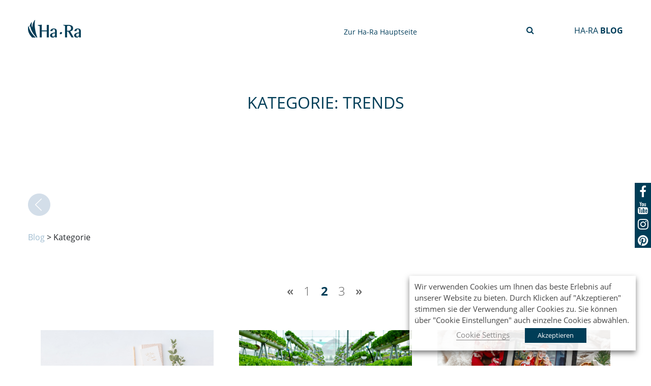

--- FILE ---
content_type: text/html; charset=UTF-8
request_url: https://blog.ha-ra.de/category/trends/page/2/
body_size: 16324
content:
<!doctype html>
<html lang="de">
<head>
	<meta charset="UTF-8">
	<meta name="viewport" content="width=device-width, initial-scale=1">

  <!-- Google Tag Manager -->
<script type="text/plain" data-cli-class="cli-blocker-script" data-cli-label="Google Tag Manager"  data-cli-script-type="non-necessary" data-cli-block="true" data-cli-block-if-ccpa-optout="false" data-cli-element-position="head">(function(w,d,s,l,i){w[l]=w[l]||[];w[l].push({'gtm.start':
new Date().getTime(),event:'gtm.js'});var f=d.getElementsByTagName(s)[0],
j=d.createElement(s),dl=l!='dataLayer'?'&l='+l:'';j.async=true;j.src=
'https://www.googletagmanager.com/gtm.js?id='+i+dl;f.parentNode.insertBefore(j,f);
})(window,document,'script','dataLayer','GTM-NGZ2VJZ');</script>
<!-- End Google Tag Manager -->

	<title>Ha-Ra | Trends Archive - Seite 2 von 3 - Ha-Ra</title>
	<link rel="icon" href="https://blog.ha-ra.de/wp-content/themes/koha/images/favicon.png" type="image/png" sizes="16x16">
	<link rel="stylesheet" href="https://blog.ha-ra.de/wp-content/themes/koha/css/bootstrap.min.css">
    <link rel="stylesheet" href="https://blog.ha-ra.de/wp-content/themes/koha/fonts/stylesheet.css">
    <link rel="stylesheet" href="https://blog.ha-ra.de/wp-content/themes/koha/style.css">
    <link rel="stylesheet" href="https://stackpath.bootstrapcdn.com/font-awesome/4.7.0/css/font-awesome.min.css">
    <link rel="stylesheet" href="https://blog.ha-ra.de/wp-content/themes/koha/css/style.css ">
    <link rel="stylesheet" href="https://blog.ha-ra.de/wp-content/themes/koha/fonts/saturday-font.css">


			<style>
			.fuse_social_icons_links {
			    display: block;
			}
			.facebook-awesome-social::before {
			    content: "\f09a" !important;
			}
			
			.awesome-social-img img {
			    position: absolute;
			    top: 50%;
			    left: 50%;
			    transform: translate(-50%,-50%);
			}

			.awesome-social-img {
			    position: relative;
			}			
			.icon_wrapper .awesome-social {
			    font-family: 'FontAwesome' !important;
			}
			#icon_wrapper .fuse_social_icons_links .awesome-social {
			    font-family: "FontAwesome" !important;
			    ext-rendering: auto !important;
			    -webkit-font-smoothing: antialiased !important;
			    -moz-osx-font-smoothing: grayscale !important;
			}
									
			
				#icon_wrapper{
					position: fixed;
					top: 50%;
					right: 0px;
					z-index: 99999;
				}

			
			.awesome-social

			{

            margin-top:2px;

			color: #fff !important;

			text-align: center !important;

			display: block;

			
			line-height: 34px !important;

			width: 32px !important;

			height: 32px !important;

			font-size:16px !important;

			


			}

			
			.fuse_social_icons_links

			{

			outline:0 !important;



			}

			.fuse_social_icons_links:hover{

			text-decoration:none !important;

			}

			
			.fb-awesome-social

			{

			background: #3b5998;
			border-color: #3b5998;
			
			}
			.facebook-awesome-social

			{

			background: #3b5998;
			border-color: #3b5998;
						}


			.tw-awesome-social

			{

			background:#00aced;
			border-color: #00aced;
			
			}
			.twitter-awesome-social

			{

			background:#00aced;
			border-color: #00aced;
			
			}
			.rss-awesome-social

			{

			background:#FA9B39;
			border-color: #FA9B39;
			
			}

			.linkedin-awesome-social

			{

			background:#007bb6;
			border-color: #007bb6;
						}

			.youtube-awesome-social

			{

			background:#bb0000;
			border-color: #bb0000;
						}

			.flickr-awesome-social

			{

			background: #ff0084;
			border-color: #ff0084;
						}

			.pinterest-awesome-social

			{

			background:#cb2027;
			border-color: #cb2027;
						}

			.stumbleupon-awesome-social

			{

			background:#f74425 ;
			border-color: #f74425;
						}

			.google-plus-awesome-social

			{

			background:#f74425 ;
			border-color: #f74425;
						}

			.instagram-awesome-social

			{

			    background: -moz-linear-gradient(45deg, #f09433 0%, #e6683c 25%, #dc2743 50%, #cc2366 75%, #bc1888 100%);
			    background: -webkit-linear-gradient(45deg, #f09433 0%,#e6683c 25%,#dc2743 50%,#cc2366 75%,#bc1888 100%);
			    background: linear-gradient(45deg, #f09433 0%,#e6683c 25%,#dc2743 50%,#cc2366 75%,#bc1888 100%);
			    filter: progid:DXImageTransform.Microsoft.gradient( startColorstr='#f09433', endColorstr='#bc1888',GradientType=1 );
			    border-color: #f09433;
					    

			}

			.tumblr-awesome-social

			{

			background: #32506d ;
			border-color: #32506d;
						}

			.vine-awesome-social

			{

			background: #00bf8f ;
			border-color: #00bf8f;
						}

            .vk-awesome-social {



            background: #45668e ;
            border-color: #45668e;
            
            }

            .soundcloud-awesome-social

                {

            background: #ff3300 ;
            border-color: #ff3300;
            
                }

                .reddit-awesome-social{



            background: #ff4500 ;
            border-color: #ff4500;

                            }

                .stack-awesome-social{



            background: #fe7a15 ;
            border-color: #fe7a15;
            
                }

                .behance-awesome-social{

            background: #1769ff ;
            border-color: #1769ff;
            
                }

                .github-awesome-social{

            background: #999999 ;
            border-color: #999999;
            


                }

                .envelope-awesome-social{

                  background: #ccc ;
 				  border-color: #ccc;                 
 				                  }

/*  Mobile */









             




			</style>

<meta name='robots' content='index, follow, max-image-preview:large, max-snippet:-1, max-video-preview:-1' />

	<!-- This site is optimized with the Yoast SEO plugin v20.0 - https://yoast.com/wordpress/plugins/seo/ -->
	<title>Trends Archive - Seite 2 von 3 - Ha-Ra</title>
	<link rel="canonical" href="https://blog.ha-ra.de/category/trends/page/2/" />
	<link rel="prev" href="https://blog.ha-ra.de/category/trends/" />
	<link rel="next" href="https://blog.ha-ra.de/category/trends/page/3/" />
	<meta property="og:locale" content="de_DE" />
	<meta property="og:type" content="article" />
	<meta property="og:title" content="Trends Archive - Seite 2 von 3 - Ha-Ra" />
	<meta property="og:url" content="https://blog.ha-ra.de/category/trends/" />
	<meta property="og:site_name" content="Ha-Ra" />
	<meta name="twitter:card" content="summary_large_image" />
	<script type="application/ld+json" class="yoast-schema-graph">{"@context":"https://schema.org","@graph":[{"@type":"CollectionPage","@id":"https://blog.ha-ra.de/category/trends/","url":"https://blog.ha-ra.de/category/trends/page/2/","name":"Trends Archive - Seite 2 von 3 - Ha-Ra","isPartOf":{"@id":"https://blog.ha-ra.de/#website"},"primaryImageOfPage":{"@id":"https://blog.ha-ra.de/category/trends/page/2/#primaryimage"},"image":{"@id":"https://blog.ha-ra.de/category/trends/page/2/#primaryimage"},"thumbnailUrl":"https://blog.ha-ra.de/wp-content/uploads/2021/01/Jahresplaner-selbst-gestalten.jpg","breadcrumb":{"@id":"https://blog.ha-ra.de/category/trends/page/2/#breadcrumb"},"inLanguage":"de"},{"@type":"ImageObject","inLanguage":"de","@id":"https://blog.ha-ra.de/category/trends/page/2/#primaryimage","url":"https://blog.ha-ra.de/wp-content/uploads/2021/01/Jahresplaner-selbst-gestalten.jpg","contentUrl":"https://blog.ha-ra.de/wp-content/uploads/2021/01/Jahresplaner-selbst-gestalten.jpg","width":1605,"height":514},{"@type":"BreadcrumbList","@id":"https://blog.ha-ra.de/category/trends/page/2/#breadcrumb","itemListElement":[{"@type":"ListItem","position":1,"name":"Startseite","item":"https://blog.ha-ra.de/"},{"@type":"ListItem","position":2,"name":"Trends"}]},{"@type":"WebSite","@id":"https://blog.ha-ra.de/#website","url":"https://blog.ha-ra.de/","name":"Ha-Ra","description":"Blog","publisher":{"@id":"https://blog.ha-ra.de/#organization"},"potentialAction":[{"@type":"SearchAction","target":{"@type":"EntryPoint","urlTemplate":"https://blog.ha-ra.de/?s={search_term_string}"},"query-input":"required name=search_term_string"}],"inLanguage":"de"},{"@type":"Organization","@id":"https://blog.ha-ra.de/#organization","name":"Ha-Ra GmbH","url":"https://blog.ha-ra.de/","logo":{"@type":"ImageObject","inLanguage":"de","@id":"https://blog.ha-ra.de/#/schema/logo/image/","url":"https://blog.ha-ra.de/wp-content/uploads/2020/01/logo-hara.png","contentUrl":"https://blog.ha-ra.de/wp-content/uploads/2020/01/logo-hara.png","width":104,"height":35,"caption":"Ha-Ra GmbH"},"image":{"@id":"https://blog.ha-ra.de/#/schema/logo/image/"},"sameAs":["https://www.instagram.com/hara.deutschland/","https://www.pinterest.de/haradeutschland/","https://www.youtube.com/channel/UCFXkw1QDZ4e0CGPy6NQNYNA","https://www.facebook.com/HaRa.Deutschland/"]}]}</script>
	<!-- / Yoast SEO plugin. -->


<link rel='dns-prefetch' href='//hb.wpmucdn.com' />
<link rel="alternate" type="application/rss+xml" title="Ha-Ra &raquo; Feed" href="https://blog.ha-ra.de/feed/" />
<link rel="alternate" type="application/rss+xml" title="Ha-Ra &raquo; Kommentar-Feed" href="https://blog.ha-ra.de/comments/feed/" />
<link rel="alternate" type="application/rss+xml" title="Ha-Ra &raquo; Kategorie-Feed für Trends" href="https://blog.ha-ra.de/category/trends/feed/" />
<script type="text/javascript">
window._wpemojiSettings = {"baseUrl":"https:\/\/s.w.org\/images\/core\/emoji\/14.0.0\/72x72\/","ext":".png","svgUrl":"https:\/\/s.w.org\/images\/core\/emoji\/14.0.0\/svg\/","svgExt":".svg","source":{"concatemoji":"https:\/\/blog.ha-ra.de\/wp-includes\/js\/wp-emoji-release.min.js?ver=6.1.9"}};
/*! This file is auto-generated */
!function(e,a,t){var n,r,o,i=a.createElement("canvas"),p=i.getContext&&i.getContext("2d");function s(e,t){var a=String.fromCharCode,e=(p.clearRect(0,0,i.width,i.height),p.fillText(a.apply(this,e),0,0),i.toDataURL());return p.clearRect(0,0,i.width,i.height),p.fillText(a.apply(this,t),0,0),e===i.toDataURL()}function c(e){var t=a.createElement("script");t.src=e,t.defer=t.type="text/javascript",a.getElementsByTagName("head")[0].appendChild(t)}for(o=Array("flag","emoji"),t.supports={everything:!0,everythingExceptFlag:!0},r=0;r<o.length;r++)t.supports[o[r]]=function(e){if(p&&p.fillText)switch(p.textBaseline="top",p.font="600 32px Arial",e){case"flag":return s([127987,65039,8205,9895,65039],[127987,65039,8203,9895,65039])?!1:!s([55356,56826,55356,56819],[55356,56826,8203,55356,56819])&&!s([55356,57332,56128,56423,56128,56418,56128,56421,56128,56430,56128,56423,56128,56447],[55356,57332,8203,56128,56423,8203,56128,56418,8203,56128,56421,8203,56128,56430,8203,56128,56423,8203,56128,56447]);case"emoji":return!s([129777,127995,8205,129778,127999],[129777,127995,8203,129778,127999])}return!1}(o[r]),t.supports.everything=t.supports.everything&&t.supports[o[r]],"flag"!==o[r]&&(t.supports.everythingExceptFlag=t.supports.everythingExceptFlag&&t.supports[o[r]]);t.supports.everythingExceptFlag=t.supports.everythingExceptFlag&&!t.supports.flag,t.DOMReady=!1,t.readyCallback=function(){t.DOMReady=!0},t.supports.everything||(n=function(){t.readyCallback()},a.addEventListener?(a.addEventListener("DOMContentLoaded",n,!1),e.addEventListener("load",n,!1)):(e.attachEvent("onload",n),a.attachEvent("onreadystatechange",function(){"complete"===a.readyState&&t.readyCallback()})),(e=t.source||{}).concatemoji?c(e.concatemoji):e.wpemoji&&e.twemoji&&(c(e.twemoji),c(e.wpemoji)))}(window,document,window._wpemojiSettings);
</script>
<style type="text/css">
img.wp-smiley,
img.emoji {
	display: inline !important;
	border: none !important;
	box-shadow: none !important;
	height: 1em !important;
	width: 1em !important;
	margin: 0 0.07em !important;
	vertical-align: -0.1em !important;
	background: none !important;
	padding: 0 !important;
}
</style>
			
	<link rel='stylesheet' id='wp-block-library-css' href='https://hb.wpmucdn.com/blog.ha-ra.de/4b642fb1-d36e-41ae-8c86-58edafcae654.css' type='text/css' media='all' />
<style id='wp-block-library-inline-css' type='text/css'>
.has-text-align-justify{text-align:justify;}
</style>
<link rel='stylesheet' id='wphb-1-css' href='https://hb.wpmucdn.com/blog.ha-ra.de/17f04358-04a8-4c45-ae3a-4ad3bd1ba713.css' type='text/css' media='all' />
<link rel='stylesheet' id='classic-theme-styles-css' href='https://hb.wpmucdn.com/blog.ha-ra.de/d45321e4-4afe-408d-b20e-f5fbb1e0a784.css' type='text/css' media='all' />
<style id='global-styles-inline-css' type='text/css'>
body{--wp--preset--color--black: #000000;--wp--preset--color--cyan-bluish-gray: #abb8c3;--wp--preset--color--white: #ffffff;--wp--preset--color--pale-pink: #f78da7;--wp--preset--color--vivid-red: #cf2e2e;--wp--preset--color--luminous-vivid-orange: #ff6900;--wp--preset--color--luminous-vivid-amber: #fcb900;--wp--preset--color--light-green-cyan: #7bdcb5;--wp--preset--color--vivid-green-cyan: #00d084;--wp--preset--color--pale-cyan-blue: #8ed1fc;--wp--preset--color--vivid-cyan-blue: #0693e3;--wp--preset--color--vivid-purple: #9b51e0;--wp--preset--gradient--vivid-cyan-blue-to-vivid-purple: linear-gradient(135deg,rgba(6,147,227,1) 0%,rgb(155,81,224) 100%);--wp--preset--gradient--light-green-cyan-to-vivid-green-cyan: linear-gradient(135deg,rgb(122,220,180) 0%,rgb(0,208,130) 100%);--wp--preset--gradient--luminous-vivid-amber-to-luminous-vivid-orange: linear-gradient(135deg,rgba(252,185,0,1) 0%,rgba(255,105,0,1) 100%);--wp--preset--gradient--luminous-vivid-orange-to-vivid-red: linear-gradient(135deg,rgba(255,105,0,1) 0%,rgb(207,46,46) 100%);--wp--preset--gradient--very-light-gray-to-cyan-bluish-gray: linear-gradient(135deg,rgb(238,238,238) 0%,rgb(169,184,195) 100%);--wp--preset--gradient--cool-to-warm-spectrum: linear-gradient(135deg,rgb(74,234,220) 0%,rgb(151,120,209) 20%,rgb(207,42,186) 40%,rgb(238,44,130) 60%,rgb(251,105,98) 80%,rgb(254,248,76) 100%);--wp--preset--gradient--blush-light-purple: linear-gradient(135deg,rgb(255,206,236) 0%,rgb(152,150,240) 100%);--wp--preset--gradient--blush-bordeaux: linear-gradient(135deg,rgb(254,205,165) 0%,rgb(254,45,45) 50%,rgb(107,0,62) 100%);--wp--preset--gradient--luminous-dusk: linear-gradient(135deg,rgb(255,203,112) 0%,rgb(199,81,192) 50%,rgb(65,88,208) 100%);--wp--preset--gradient--pale-ocean: linear-gradient(135deg,rgb(255,245,203) 0%,rgb(182,227,212) 50%,rgb(51,167,181) 100%);--wp--preset--gradient--electric-grass: linear-gradient(135deg,rgb(202,248,128) 0%,rgb(113,206,126) 100%);--wp--preset--gradient--midnight: linear-gradient(135deg,rgb(2,3,129) 0%,rgb(40,116,252) 100%);--wp--preset--duotone--dark-grayscale: url('#wp-duotone-dark-grayscale');--wp--preset--duotone--grayscale: url('#wp-duotone-grayscale');--wp--preset--duotone--purple-yellow: url('#wp-duotone-purple-yellow');--wp--preset--duotone--blue-red: url('#wp-duotone-blue-red');--wp--preset--duotone--midnight: url('#wp-duotone-midnight');--wp--preset--duotone--magenta-yellow: url('#wp-duotone-magenta-yellow');--wp--preset--duotone--purple-green: url('#wp-duotone-purple-green');--wp--preset--duotone--blue-orange: url('#wp-duotone-blue-orange');--wp--preset--font-size--small: 13px;--wp--preset--font-size--medium: 20px;--wp--preset--font-size--large: 36px;--wp--preset--font-size--x-large: 42px;--wp--preset--spacing--20: 0.44rem;--wp--preset--spacing--30: 0.67rem;--wp--preset--spacing--40: 1rem;--wp--preset--spacing--50: 1.5rem;--wp--preset--spacing--60: 2.25rem;--wp--preset--spacing--70: 3.38rem;--wp--preset--spacing--80: 5.06rem;}:where(.is-layout-flex){gap: 0.5em;}body .is-layout-flow > .alignleft{float: left;margin-inline-start: 0;margin-inline-end: 2em;}body .is-layout-flow > .alignright{float: right;margin-inline-start: 2em;margin-inline-end: 0;}body .is-layout-flow > .aligncenter{margin-left: auto !important;margin-right: auto !important;}body .is-layout-constrained > .alignleft{float: left;margin-inline-start: 0;margin-inline-end: 2em;}body .is-layout-constrained > .alignright{float: right;margin-inline-start: 2em;margin-inline-end: 0;}body .is-layout-constrained > .aligncenter{margin-left: auto !important;margin-right: auto !important;}body .is-layout-constrained > :where(:not(.alignleft):not(.alignright):not(.alignfull)){max-width: var(--wp--style--global--content-size);margin-left: auto !important;margin-right: auto !important;}body .is-layout-constrained > .alignwide{max-width: var(--wp--style--global--wide-size);}body .is-layout-flex{display: flex;}body .is-layout-flex{flex-wrap: wrap;align-items: center;}body .is-layout-flex > *{margin: 0;}:where(.wp-block-columns.is-layout-flex){gap: 2em;}.has-black-color{color: var(--wp--preset--color--black) !important;}.has-cyan-bluish-gray-color{color: var(--wp--preset--color--cyan-bluish-gray) !important;}.has-white-color{color: var(--wp--preset--color--white) !important;}.has-pale-pink-color{color: var(--wp--preset--color--pale-pink) !important;}.has-vivid-red-color{color: var(--wp--preset--color--vivid-red) !important;}.has-luminous-vivid-orange-color{color: var(--wp--preset--color--luminous-vivid-orange) !important;}.has-luminous-vivid-amber-color{color: var(--wp--preset--color--luminous-vivid-amber) !important;}.has-light-green-cyan-color{color: var(--wp--preset--color--light-green-cyan) !important;}.has-vivid-green-cyan-color{color: var(--wp--preset--color--vivid-green-cyan) !important;}.has-pale-cyan-blue-color{color: var(--wp--preset--color--pale-cyan-blue) !important;}.has-vivid-cyan-blue-color{color: var(--wp--preset--color--vivid-cyan-blue) !important;}.has-vivid-purple-color{color: var(--wp--preset--color--vivid-purple) !important;}.has-black-background-color{background-color: var(--wp--preset--color--black) !important;}.has-cyan-bluish-gray-background-color{background-color: var(--wp--preset--color--cyan-bluish-gray) !important;}.has-white-background-color{background-color: var(--wp--preset--color--white) !important;}.has-pale-pink-background-color{background-color: var(--wp--preset--color--pale-pink) !important;}.has-vivid-red-background-color{background-color: var(--wp--preset--color--vivid-red) !important;}.has-luminous-vivid-orange-background-color{background-color: var(--wp--preset--color--luminous-vivid-orange) !important;}.has-luminous-vivid-amber-background-color{background-color: var(--wp--preset--color--luminous-vivid-amber) !important;}.has-light-green-cyan-background-color{background-color: var(--wp--preset--color--light-green-cyan) !important;}.has-vivid-green-cyan-background-color{background-color: var(--wp--preset--color--vivid-green-cyan) !important;}.has-pale-cyan-blue-background-color{background-color: var(--wp--preset--color--pale-cyan-blue) !important;}.has-vivid-cyan-blue-background-color{background-color: var(--wp--preset--color--vivid-cyan-blue) !important;}.has-vivid-purple-background-color{background-color: var(--wp--preset--color--vivid-purple) !important;}.has-black-border-color{border-color: var(--wp--preset--color--black) !important;}.has-cyan-bluish-gray-border-color{border-color: var(--wp--preset--color--cyan-bluish-gray) !important;}.has-white-border-color{border-color: var(--wp--preset--color--white) !important;}.has-pale-pink-border-color{border-color: var(--wp--preset--color--pale-pink) !important;}.has-vivid-red-border-color{border-color: var(--wp--preset--color--vivid-red) !important;}.has-luminous-vivid-orange-border-color{border-color: var(--wp--preset--color--luminous-vivid-orange) !important;}.has-luminous-vivid-amber-border-color{border-color: var(--wp--preset--color--luminous-vivid-amber) !important;}.has-light-green-cyan-border-color{border-color: var(--wp--preset--color--light-green-cyan) !important;}.has-vivid-green-cyan-border-color{border-color: var(--wp--preset--color--vivid-green-cyan) !important;}.has-pale-cyan-blue-border-color{border-color: var(--wp--preset--color--pale-cyan-blue) !important;}.has-vivid-cyan-blue-border-color{border-color: var(--wp--preset--color--vivid-cyan-blue) !important;}.has-vivid-purple-border-color{border-color: var(--wp--preset--color--vivid-purple) !important;}.has-vivid-cyan-blue-to-vivid-purple-gradient-background{background: var(--wp--preset--gradient--vivid-cyan-blue-to-vivid-purple) !important;}.has-light-green-cyan-to-vivid-green-cyan-gradient-background{background: var(--wp--preset--gradient--light-green-cyan-to-vivid-green-cyan) !important;}.has-luminous-vivid-amber-to-luminous-vivid-orange-gradient-background{background: var(--wp--preset--gradient--luminous-vivid-amber-to-luminous-vivid-orange) !important;}.has-luminous-vivid-orange-to-vivid-red-gradient-background{background: var(--wp--preset--gradient--luminous-vivid-orange-to-vivid-red) !important;}.has-very-light-gray-to-cyan-bluish-gray-gradient-background{background: var(--wp--preset--gradient--very-light-gray-to-cyan-bluish-gray) !important;}.has-cool-to-warm-spectrum-gradient-background{background: var(--wp--preset--gradient--cool-to-warm-spectrum) !important;}.has-blush-light-purple-gradient-background{background: var(--wp--preset--gradient--blush-light-purple) !important;}.has-blush-bordeaux-gradient-background{background: var(--wp--preset--gradient--blush-bordeaux) !important;}.has-luminous-dusk-gradient-background{background: var(--wp--preset--gradient--luminous-dusk) !important;}.has-pale-ocean-gradient-background{background: var(--wp--preset--gradient--pale-ocean) !important;}.has-electric-grass-gradient-background{background: var(--wp--preset--gradient--electric-grass) !important;}.has-midnight-gradient-background{background: var(--wp--preset--gradient--midnight) !important;}.has-small-font-size{font-size: var(--wp--preset--font-size--small) !important;}.has-medium-font-size{font-size: var(--wp--preset--font-size--medium) !important;}.has-large-font-size{font-size: var(--wp--preset--font-size--large) !important;}.has-x-large-font-size{font-size: var(--wp--preset--font-size--x-large) !important;}
.wp-block-navigation a:where(:not(.wp-element-button)){color: inherit;}
:where(.wp-block-columns.is-layout-flex){gap: 2em;}
.wp-block-pullquote{font-size: 1.5em;line-height: 1.6;}
</style>
<link rel='stylesheet' id='wphb-2-css' href='https://hb.wpmucdn.com/blog.ha-ra.de/b97b6dbe-d037-4bfd-be7e-b2b07611dc2c.css' type='text/css' media='all' />
<link rel='stylesheet' id='contact-form-7-css' href='https://hb.wpmucdn.com/blog.ha-ra.de/34b15019-949b-4623-b95a-bcd2087887da.css' type='text/css' media='all' />
<link rel='stylesheet' id='fontawesome-css' href='https://hb.wpmucdn.com/blog.ha-ra.de/6f48189a-17c4-4423-a293-0b2104c54e77.css' type='text/css' media='all' />
<link rel='stylesheet' id='cookie-law-info-css' href='https://hb.wpmucdn.com/blog.ha-ra.de/7675db61-3059-4f18-b506-f7ec230e8135.css' type='text/css' media='all' />
<link rel='stylesheet' id='cookie-law-info-gdpr-css' href='https://hb.wpmucdn.com/blog.ha-ra.de/35cf7e43-f74d-484c-b2c7-5c96cda52d34.css' type='text/css' media='all' />
<style id='cookie-law-info-gdpr-inline-css' type='text/css'>
.cli-modal-content, .cli-tab-content { background-color: #ffffff; }.cli-privacy-content-text, .cli-modal .cli-modal-dialog, .cli-tab-container p, a.cli-privacy-readmore { color: #000000; }.cli-tab-header { background-color: #f2f2f2; }.cli-tab-header, .cli-tab-header a.cli-nav-link,span.cli-necessary-caption,.cli-switch .cli-slider:after { color: #000000; }.cli-switch .cli-slider:before { background-color: #ffffff; }.cli-switch input:checked + .cli-slider:before { background-color: #ffffff; }.cli-switch .cli-slider { background-color: #e3e1e8; }.cli-switch input:checked + .cli-slider { background-color: #28a745; }.cli-modal-close svg { fill: #000000; }.cli-tab-footer .wt-cli-privacy-accept-all-btn { background-color: #00acad; color: #ffffff}.cli-tab-footer .wt-cli-privacy-accept-btn { background-color: #00acad; color: #ffffff}.cli-tab-header a:before{ border-right: 1px solid #000000; border-bottom: 1px solid #000000; }
</style>
<link rel='stylesheet' id='koha-style-css' href='https://hb.wpmucdn.com/blog.ha-ra.de/14aa7482-2454-4369-84e6-d57be3f40ebd.css' type='text/css' media='all' />
<link rel='stylesheet' id='jetpack_css-css' href='https://hb.wpmucdn.com/blog.ha-ra.de/534294f1-1711-47d2-814e-08f8248844e8.css' type='text/css' media='all' />
<link rel='stylesheet' id='wp-paginate-css' href='https://hb.wpmucdn.com/blog.ha-ra.de/c96e74ac-8f03-4fe2-88f1-38ab306bfe54.css' type='text/css' media='screen' />
<script type='text/javascript' src='https://hb.wpmucdn.com/blog.ha-ra.de/9b4a74bb-bd96-4c9e-89db-85a96c429fa8.js' id='jquery-core-js'></script>
<script type='text/javascript' src='https://hb.wpmucdn.com/blog.ha-ra.de/01bf2907-4ae8-403c-93e3-d4153ed58a8b.js' id='jquery-migrate-js'></script>
<script type='text/javascript' id='fuse-social-script-js-extra'>
/* <![CDATA[ */
var fuse_social = {"ajax_url":"https:\/\/blog.ha-ra.de\/wp-admin\/admin-ajax.php"};
/* ]]> */
</script>
<script type='text/javascript' src='https://blog.ha-ra.de/wp-content/plugins/fuse-social-floating-sidebar/inc/js/fuse_script.js?ver=450777536' id='fuse-social-script-js'></script>
<script type='text/javascript' id='cookie-law-info-js-extra'>
/* <![CDATA[ */
var Cli_Data = {"nn_cookie_ids":["test_cookie"],"non_necessary_cookies":{"non-necessary":["test_cookie"]},"cookielist":{"necessary":{"0":{"ID":1169,"post_author":"1","post_date":"2020-03-25 09:19:14","post_date_gmt":"2020-03-25 09:19:14","post_content":"This cookie is set by GDPR Cookie Consent plugin. The cookies is used to store the user consent for the cookies in the category \"Necessary\".","post_title":"cookielawinfo-checkbox-necessary","post_excerpt":"","post_status":"publish","comment_status":"closed","ping_status":"closed","post_password":"","post_name":"cookielawinfo-checkbox-necessary","to_ping":"","pinged":"","post_modified":"2020-03-25 09:19:14","post_modified_gmt":"2020-03-25 09:19:14","post_content_filtered":"","post_parent":0,"guid":"https:\/\/blog.ha-ra.de\/cookielawinfo\/cookielawinfo-checkbox-necessary\/","menu_order":0,"post_type":"cookielawinfo","post_mime_type":"","comment_count":"0","filter":"raw"},"1":{"ID":1170,"post_author":"1","post_date":"2020-03-25 09:19:14","post_date_gmt":"2020-03-25 09:19:14","post_content":"This cookie is set by GDPR Cookie Consent plugin. The cookies is used to store the user consent for the cookies in the category \"Non Necessary\".","post_title":"cookielawinfo-checkbox-non-necessary","post_excerpt":"","post_status":"publish","comment_status":"closed","ping_status":"closed","post_password":"","post_name":"cookielawinfo-checkbox-non-necessary","to_ping":"","pinged":"","post_modified":"2020-03-25 09:19:14","post_modified_gmt":"2020-03-25 09:19:14","post_content_filtered":"","post_parent":0,"guid":"https:\/\/blog.ha-ra.de\/cookielawinfo\/cookielawinfo-checkbox-non-necessary\/","menu_order":0,"post_type":"cookielawinfo","post_mime_type":"","comment_count":"0","filter":"raw"},"2":{"ID":1168,"post_author":"1","post_date":"2020-03-25 09:19:14","post_date_gmt":"2020-03-25 09:19:14","post_content":"The cookie is set by the GDPR Cookie Consent plugin and is used to store whether or not user has consented to the use of cookies. It does not store any personal data.","post_title":"viewed_cookie_policy","post_excerpt":"","post_status":"publish","comment_status":"closed","ping_status":"closed","post_password":"","post_name":"viewed_cookie_policy","to_ping":"","pinged":"","post_modified":"2020-03-25 09:19:14","post_modified_gmt":"2020-03-25 09:19:14","post_content_filtered":"","post_parent":0,"guid":"https:\/\/blog.ha-ra.de\/cookielawinfo\/viewed_cookie_policy\/","menu_order":0,"post_type":"cookielawinfo","post_mime_type":"","comment_count":"0","filter":"raw"},"term_id":29,"name":"Necessary","loadonstart":0,"defaultstate":"enabled","ccpa_optout":0},"non-necessary":{"0":{"ID":1171,"post_author":"1","post_date":"2020-03-25 09:19:14","post_date_gmt":"2020-03-25 09:19:14","post_content":"","post_title":"test_cookie","post_excerpt":"","post_status":"publish","comment_status":"closed","ping_status":"closed","post_password":"","post_name":"test_cookie","to_ping":"","pinged":"","post_modified":"2020-03-25 09:19:14","post_modified_gmt":"2020-03-25 09:19:14","post_content_filtered":"","post_parent":0,"guid":"https:\/\/blog.ha-ra.de\/cookielawinfo\/test_cookie\/","menu_order":0,"post_type":"cookielawinfo","post_mime_type":"","comment_count":"0","filter":"raw"},"term_id":30,"name":"Non Necessary","loadonstart":0,"defaultstate":"disabled","ccpa_optout":0}},"ajax_url":"https:\/\/blog.ha-ra.de\/wp-admin\/admin-ajax.php","current_lang":"de","security":"b655869806","eu_countries":["GB"],"geoIP":"disabled","use_custom_geolocation_api":"","custom_geolocation_api":"https:\/\/geoip.cookieyes.com\/geoip\/checker\/result.php","consentVersion":"1","strictlyEnabled":["necessary","obligatoire"],"cookieDomain":"","privacy_length":"250","ccpaEnabled":"","ccpaRegionBased":"","ccpaBarEnabled":"","ccpaType":"gdpr","triggerDomRefresh":""};
var log_object = {"ajax_url":"https:\/\/blog.ha-ra.de\/wp-admin\/admin-ajax.php"};
/* ]]> */
</script>
<script type='text/javascript' src='https://hb.wpmucdn.com/blog.ha-ra.de/9442dc44-61fd-4f5b-aeb5-edfa4ae9f993.js' id='cookie-law-info-js'></script>
<link rel="https://api.w.org/" href="https://blog.ha-ra.de/wp-json/" /><link rel="alternate" type="application/json" href="https://blog.ha-ra.de/wp-json/wp/v2/categories/40" /><link rel="EditURI" type="application/rsd+xml" title="RSD" href="https://blog.ha-ra.de/xmlrpc.php?rsd" />
<link rel="wlwmanifest" type="application/wlwmanifest+xml" href="https://blog.ha-ra.de/wp-includes/wlwmanifest.xml" />
<meta name="generator" content="WordPress 6.1.9" />
<meta name="framework" content="Redux 4.1.29" />	<style>img#wpstats{display:none}</style>
		<style type="text/css">.recentcomments a{display:inline !important;padding:0 !important;margin:0 !important;}</style>		<style type="text/css">
					.site-title,
			.site-description {
				position: absolute;
				clip: rect(1px, 1px, 1px, 1px);
			}
				</style>
		<link rel="icon" href="https://blog.ha-ra.de/wp-content/uploads/2020/01/cropped-logo-hara-1-32x32.png" sizes="32x32" />
<link rel="icon" href="https://blog.ha-ra.de/wp-content/uploads/2020/01/cropped-logo-hara-1-192x192.png" sizes="192x192" />
<link rel="apple-touch-icon" href="https://blog.ha-ra.de/wp-content/uploads/2020/01/cropped-logo-hara-1-180x180.png" />
<meta name="msapplication-TileImage" content="https://blog.ha-ra.de/wp-content/uploads/2020/01/cropped-logo-hara-1-270x270.png" />
		<style type="text/css" id="wp-custom-css">
			div#navbarSupportedContent {
    display: none !important;
}
.wp-paginate .current{
	font-weight: bolder;
	color: #003d57 !important;
	font-size: 32px;
}
button.navbar-toggler {
    display: none !important;
}
@media(max-width:992px){
	#icon_wrapper{
		display: none !important;
	}
}

.entry-content ul li{
	list-style-type:disc;
margin-left:40p;
}

.psac-post-tags{
	display: none;
}

.awesome-social {
    background: #003d57 !important;
	  font-size: 1.5em !important;
}		</style>
		</head>

<body class="archive paged category category-trends category-40 wp-custom-logo paged-2 category-paged-2 hfeed">
    
  <!-- Google Tag Manager (noscript) -->
<noscript><iframe src="https://www.googletagmanager.com/ns.html?id=GTM-NGZ2VJZ"
height="0" width="0" style="display:none;visibility:hidden"></iframe></noscript>
<!-- End Google Tag Manager (noscript) -->

 <section class="header-sec">
    <div class="container">

      <nav class="navbar navbar-expand-lg navbar-light ">
        
        <div class="navbar-brand logo">           
                       
            <a class="main-logo" href="https://ha-ra.de"><img src="https://blog.ha-ra.de/wp-content/uploads/2020/10/cropped-logo_104x35px.png"/></a>
            
							<p class="site-title"><a href="https://blog.ha-ra.de/" rel="home">Ha-Ra</a></p>
								<p class="site-description">Blog</p>
			           
        </div>

        <a class="mobile-disable" href="https://ha-ra.de/">
              <span class="textHeader" style="width: auto;">Zur Ha-Ra Hauptseite</span>
        </a>

        <!-- 
          <button class="navbar-toggler" type="button" data-toggle="collapse" data-target="#navbarSupportedContent" aria-controls="navbarSupportedContent" aria-expanded="false" aria-label="Toggle navigation"> <ul>
          <li></li> <li></li> <li></li>
        </ul></span>
        </button>
        <div class="collapse navbar-collapse" id="navbarSupportedContent">
          
          				    				
          <div class="right-anmelden">
            <ul>
              <li id="flip">Anmelden<i class="fa fa-search"></i></li>
              <li><a href="#"><i class="fa fa-shopping-bag"></i></i></a><a href="#">DE / AT</a></li>
            </ul>
            <div class="search-box">
                




	<div id="wrap">
		<form action="https://blog.ha-ra.de/" role="search" method="get">
			<input id="search" name="s" id="s" type="text" placeholder="Suche" value="">
		
			<input id="search_submit" type="submit"><i class="fa fa-search fa-10x"></i></input>
		</form>
	</div>            </div>
          </div>
        </div>
        -->
        




	<div id="wrap">
		<form action="https://blog.ha-ra.de/" role="search" method="get">
			<input id="search" name="s" id="s" type="text" placeholder="Suche" value="">
		
			<input id="search_submit" type="submit"><i class="fa fa-search fa-10x"></i></input>
		</form>
	</div>      </nav>
      
      <a class="mobile-disable" href="https://blog.ha-ra.de">
        <span class="hara-sl" style="width: auto;">HA-RA <strong>BLOG</strong></span>
      </a>
      
    </div>
  </section>


<section class="alle-beitrage-sec blog-title">
    <div class="container">

        <h1 class="page-title" style="font-size: 32px!important">Kategorie: Trends</h1>
    </div>
</section>

<!-- <section class="banner-sec">
    <div class="banner-img">
    
        <img src="https://blog.ha-ra.de/wp-content/themes/koha/images/banner-img.jpg">
       <h2>Category: Trends</h2>
    </div>
</section> -->

 <!--<div class="container">
<div class="startseite-blog breadcrumbs">
   </div>  
</div> -->



<section class="main_blog blog-posts-sec ">
	<div class="container">
    <div class="row">

<div class="back-button">
     <a href="/"><img src="https://blog.ha-ra.de/wp-content/themes/koha/images/back.png" alt="zurück"></a>
</div>
 <br>
 <div class="startseite-blog breadcrumbs">
   <a href="/">Blog</a> > Kategorie
 </div> 
 

								 
<div class="navigation"><ol class="wp-paginate font-inherit"><li><a href="https://blog.ha-ra.de/category/trends" class="prev" aria-label="Go to previous page">&laquo;</a></li><li><a href='https://blog.ha-ra.de/category/trends/' title='1' aria-label='Go to page 1' class='page'>1</a></li><li><span class='page current'>2</span></li><li><a href='https://blog.ha-ra.de/category/trends/page/3/' title='3' aria-label='Go to page 3' class='page'>3</a></li><li><a href="https://blog.ha-ra.de/category/trends/page/3" class="next" aria-label="Go to next page">&raquo;</a></li></ol></div><div class="col-md-6 col-lg-4">
<div class="blog-grid text-center">
<a href="https://blog.ha-ra.de/hack-1-jahresplaner-selbst-gestalten/"><img src="https://blog.ha-ra.de/wp-content/uploads/2021/01/Jahresplaner-selbst-gestalten.jpg"/></a>
<h2>Hack 1 &#8211; Jahresplaner selbst gestalten</h2>
<p>Wie gebe ich meinem neuen Jahresplaner eine persönliche Note? Zurzeit sind personalisierte Jahresplaner voll im Trend – dabei ist die Auswahl so groß wie nie zuvor und es fällt schwer sich zu entscheiden. Eine gute Alternative bietet der Kauf eines schlichten Kalenders, welcher individuell gestaltet werden kann und somit bereits bei seiner Entstehung die Kreativität und Entschleunigung seines Besitzers fördert. In unserer heutigen schnelllebigen Zeit geht der Trend langsam wieder dahin zurück, Termine, Erlebnisse und Listen auf Papier festzuhalten. Nicht nur, dass unsere alltäglichen elektronischen Begleiter, sowohl auf der Arbeit als auch zuhause, uns Haptik wieder schätzen lassen, auch unserer Kreativität können wir auf Papier freien Lauf lassen, den Kopf frei bekommen und dadurch zur Ruhe kommen. In einer Welt, in der wir ständig auf Bildschirme starren, kann das Rascheln der Seiten beim Umblättern oder das Gleiten des Stiftes über <a href="https://blog.ha-ra.de/hack-1-jahresplaner-selbst-gestalten/">[&hellip;]</a></p>
<a class="btn-bot" href="https://blog.ha-ra.de/hack-1-jahresplaner-selbst-gestalten/">mehr erfahren</a>
</div>
</div>
 
<div class="col-md-6 col-lg-4">
<div class="blog-grid text-center">
<a href="https://blog.ha-ra.de/vertikale-landwirtschaft/"><img src="https://blog.ha-ra.de/wp-content/uploads/2020/12/KB-Vertikale-Landwirtschaft.jpg"/></a>
<h2>Vertikale Landwirtschaft</h2>
<p>Die Zukunft der Menschheit wird von vielen Begehren, Notwendigkeiten und Entwicklungsprozessen beeinflusst. Manche Menschen blicken mit Sorge in die Zukunft, andere wollen sie aktiv positiv mitgestalten. Das zweite halte ich persönlich für den sinnvollsten Ansatz. Eine der vielen Strömungen, Gedankenspiele und Visionen, die uns das Leben in der Zukunft vielleicht erleichtern könnten, ist der Gedanke des „vertical farming“, also der vertikalen Landwirtschaft. Aber was bedeutet vertikale Landwirtschaft genau? Jeder Mensch, und davon werden wir vorerst auf der Welt immer mehr, verbraucht im Laufe seines Lebens 73 Tonnen Nahrung. Diese muss irgendwo angebaut werden. Die vertikale Landwirtschaft betrifft vor allem Räume, die sehr engmaschig funktionieren müssen und dabei mit wenig Grundfläche ausgestattet sind. Also besonders Ballungszentren und Großstädte. Länder wie Japan, die eine sehr begrenzte Fläche für Landwirtschaft zur Verfügung stellen können, gelten als Vorreiter des vertical farming. Die vertikale Landwirtschaft <a href="https://blog.ha-ra.de/vertikale-landwirtschaft/">[&hellip;]</a></p>
<a class="btn-bot" href="https://blog.ha-ra.de/vertikale-landwirtschaft/">mehr erfahren</a>
</div>
</div>
 
<div class="col-md-6 col-lg-4">
<div class="blog-grid text-center">
<a href="https://blog.ha-ra.de/weihnachten-einmal-anders/"><img src="https://blog.ha-ra.de/wp-content/uploads/2020/12/weihnachten_vor_der_tuer.png"/></a>
<h2>Weihnachten einmal anders</h2>
<p>Weihnachten steht vor der Tür, aber wie kann Weihnachten in Corona-Zeiten aussehen? Jede Familie hat ihre eigenen Weihnachtstraditionen und Rituale. Doch Weihnachten 2020 wird definitiv anders. Die Hygiene-Beschränkungen sind ohne Frage wichtig. Doch welche Weihnachtstraditionen sind während der Pandemie überhaupt möglich und welche nicht? Selbst aktiv werden Vielleicht müssen wir umdenken. Wir dürfen kreativ werden und überlegen, was der Familie an Weihnachten wirklich wichtig ist und dies in eine pandemiegerechte Form bringen. Was wird Weihnachten 2020 möglich sein? &nbsp; Adventskalender Den guten alten Adventskalender wird Dir niemand wegnehmen. Du kannst einen Kalender basteln oder kaufen. Hier kannst Du Deine Vorweihnachtsfreude unbeschränkt ausleben. Weihnachtsmarkt In diesem Jahr werden die meisten Weihnachtsmärkte wohl ausfallen. Überleg doch mal, was Dir am Weihnachtsmarkt immer besonders gefallen hat? Das leckere Essen an den Ständen? Der weihnachtliche Geruch nach Glühwein und Plätzchen? Dann mach doch mal ein Winter-Picknick <a href="https://blog.ha-ra.de/weihnachten-einmal-anders/">[&hellip;]</a></p>
<a class="btn-bot" href="https://blog.ha-ra.de/weihnachten-einmal-anders/">mehr erfahren</a>
</div>
</div>
 
<div class="col-md-6 col-lg-4">
<div class="blog-grid text-center">
<a href="https://blog.ha-ra.de/tipps-fuer-ein-nachhaltiges-weihnachten/"><img src="https://blog.ha-ra.de/wp-content/uploads/2020/12/nachhaltige_weihnachten.png"/></a>
<h2>Nachhaltige Weihnachten</h2>
<p>Wunderschön verpackte Geschenke, lecker duftende Plätzchen und ein gemeinsames Weihnachtsessen, Glühwein, Weihnachtsmusik, vielleicht ein wärmendes Feuer und ein herrlich dekorierter Weihnachtsbaum. Dinge, die wir wie selbstverständlich mit Weihnachten verbinden. Doch wer macht sich bei all dem Gefunkel Gedanken, was mit der Flut an Geschenkpapier, mit dem Weihnachtsbaum (den man sich jedes Jahr aufs Neue, bis die Nadeln fallen, in die Wohnstube stellt) und den vielen ungeliebten Geschenken passiert? Hier biete ich euch ein paar Tipps wie ihr mit einem reineren Gewissen in ein nachhaltiges Weihnachten starten könnt: 1 Selbstgebastelter Adventskalender Es muss nicht immer ein Schokoladen-Adventskalender sein. Im Internet findet man viele Ideen wie man Adventskalender selbst basteln kann, sei es aus kleinen Papiertüten oder vielleicht auch aus Filz. So kann man ihn jedes Jahr nutzen und ganz individuell befüllen. 2 „Rent A Christmas Tree“ Ja, in einigen Bundesländern in <a href="https://blog.ha-ra.de/tipps-fuer-ein-nachhaltiges-weihnachten/">[&hellip;]</a></p>
<a class="btn-bot" href="https://blog.ha-ra.de/tipps-fuer-ein-nachhaltiges-weihnachten/">mehr erfahren</a>
</div>
</div>
 
<div class="col-md-6 col-lg-4">
<div class="blog-grid text-center">
<a href="https://blog.ha-ra.de/die-richtige-waschmaschinenpflege/"><img src="https://blog.ha-ra.de/wp-content/uploads/2020/11/waschmaschinenpflege.png"/></a>
<h2>Die richtige Waschmaschinenpflege</h2>
<p>In vielen Haushalten ist die Waschmaschine im täglichen Gebrauch. Grund genug sich einmal mit der optimalen Pflege dieses Alltagshelfers zu beschäftigen. Die richtige Bedienung sorgt für ein zufriedenstellendes Waschergebnis. Außerdem gewährleistet sie eine lange Lebensdauer der Waschmaschine. Niedrige Temperaturen Moderne Geräte verfügen zunehmend über eine verbesserte Waschleistung. Hinzu kommt, dass Waschmittel hochwirksame Leistungen erbringen. Dadurch ist es kaum noch nötig, die Wäsche bei Temperaturen über 40 Grad zu waschen. Auf die Umwelt wirkt sich dieser Effekt besonders schonend aus. Das kommt auch den Textilien selbst zu gute. Auch der Stromverbrauch wird dadurch gesenkt. Doch für die Maschine selbst ist der Schonwaschgang alles andere als förderlich. Warum die Waschmaschine gereinigt werden sollte Bei niedrigen Waschtemperaturen werden zwar die Kleidungstücke gereinigt, allerdings werden Keime und Bakterien in der Trommel der Waschmaschine und auch im Waschmittelfach nicht abgetötet. Dabei handelt es sich häufig <a href="https://blog.ha-ra.de/die-richtige-waschmaschinenpflege/">[&hellip;]</a></p>
<a class="btn-bot" href="https://blog.ha-ra.de/die-richtige-waschmaschinenpflege/">mehr erfahren</a>
</div>
</div>
 
<div class="col-md-6 col-lg-4">
<div class="blog-grid text-center">
<a href="https://blog.ha-ra.de/plogging-die-nachhaltige-trendsportart/"><img src="https://blog.ha-ra.de/wp-content/uploads/2020/10/plogging.png"/></a>
<h2>Plogging – die nachhaltige Trendsportart</h2>
<p>Plogging ist eine Wortkombination aus Jogging und Plocka upp, das schwedische Wort für aufsammeln. Wer bei seinen Laufrunden Müll entdeckt, sammelt ihn auf, nimmt ihn mit und entsorgt ihn im Anschluss ordnungsgemäß. Die Idee stammt vom schwedischen Umweltaktivisten Erik Ahlström. Ihn störte der viele Müll in Schwedens Hauptstadt Stockholm. Kurzerhand organisierte er deswegen Laufgruppen, die dafür sorgen die Stadt sauberer zu machen. Das brauchst Du zum Plogging: Wenn Du sowieso schon regelmäßig laufen gehst, dürftest Du die Grundausrüstung, wie Laufschuhe und Sportbekleidung, für Deinen nächsten Plogging-Lauf bereits besitzen. Was auf keinen Fall fehlen darf, sind Handschuhe. Diese sollten gut sitzen und relativ reißfest sein. Sie schützen die Hände beim Müllaufsammeln vor Schmutz und Verletzungen. Außerdem solltest Du immer mit Müllsäcken, in denen der Müll verstaut wird, ausgestattet sein. Ideal sind alte Rucksäcke oder Turnbeutel, die zusätzlich von innen mit einem <a href="https://blog.ha-ra.de/plogging-die-nachhaltige-trendsportart/">[&hellip;]</a></p>
<a class="btn-bot" href="https://blog.ha-ra.de/plogging-die-nachhaltige-trendsportart/">mehr erfahren</a>
</div>
</div>
 
<div class="col-md-6 col-lg-4">
<div class="blog-grid text-center">
<a href="https://blog.ha-ra.de/micro-living-trend-oder-gute-anpassung/"><img src="https://blog.ha-ra.de/wp-content/uploads/2020/09/micro-living-Kopie.png"/></a>
<h2>Micro Living &#8211; Trend oder gute Anpassung?</h2>
<p>Wie und Wo wir leben sagt oft viel über unsere Natur aus. Die einen mögen ihr Eigenheim minimalistisch, und damit meine ich nicht nur die Größe des Eigenheims, sondern auch die sich darin befindende Einrichtung, andere wiederum bevorzugen vor allem „viel“ – also viel Platz, viel Deko, viele Dinge. Jedoch steht fest, viel zu besitzen ist nicht immer vorteilhaft. Micro Living bedeutet mit dem nötigsten an Lebensraum und Wohneinrichtung zu Leben. Bei diesem Konzept geht man davon aus, Aktivitäten aller Art nach draussen zu verlagern. Das schafft Platz und ja, auch in gewisser Weise Freiheit. Es werden eigens Entwickelte Möbeldesigns für die Minibehausungen geschaffen um durch ihre Funktionalität mehrere Räume in einen zusammenzufassen. Kein Möbelstück hat nur eine Funktion. Natürlich spricht man bei Micro Living von einem Trend, dennoch zeigt sich, es handelt sich hier mehr um eine Lebenseinstellung. Man <a href="https://blog.ha-ra.de/micro-living-trend-oder-gute-anpassung/">[&hellip;]</a></p>
<a class="btn-bot" href="https://blog.ha-ra.de/micro-living-trend-oder-gute-anpassung/">mehr erfahren</a>
</div>
</div>
 
<div class="col-md-6 col-lg-4">
<div class="blog-grid text-center">
<a href="https://blog.ha-ra.de/glamping/"><img src="https://blog.ha-ra.de/wp-content/uploads/2020/06/glamping.png"/></a>
<h2>Glamping</h2>
<p>Ich zelte nicht gerne. Was für die einen nach romantischer Ursprünglichkeit klingt, bedeutet für mich als sehr sensiblen Menschen mit diversen Marotten und dem schnellen Gefühl des Unwohlseins, wenn etwas aus der Balance gerät, den Ausnahmezustand. Das beginnt mit der feuchten Kälte im Übergangspolyesterheim, nimmt seinen Lauf beim Abwehren von quälenden Stechmücken und endet spätestens bei der als Luftmatratze getarnten 3 Zentimeter dünnen Matte, die weder Unebenheiten im Boden nivelliert, noch jedweden anderen Schlafkomfort bietet. Was ich aber sehr mag, ist in der Natur zu sein und den Sternenhimmel zu schauen. Ich liebe Lagerfeuer mit selbstgemachter Musik und den Duft der Haut nach einem langen Spaziergang an der frischen Luft. Und ich liebe den Geruch von flackerndem Feuerholz, das heiße Wangen und glühende Gedanken zaubert. Wie also die beiden Herzen, die da in meiner Brust schlagen, vereinen? Früher hätte man mir <a href="https://blog.ha-ra.de/glamping/">[&hellip;]</a></p>
<a class="btn-bot" href="https://blog.ha-ra.de/glamping/">mehr erfahren</a>
</div>
</div>
 
<div class="col-md-6 col-lg-4">
<div class="blog-grid text-center">
<a href="https://blog.ha-ra.de/diy-balkondeko/"><img src="https://blog.ha-ra.de/wp-content/uploads/2020/04/diy_balkondeko.png"/></a>
<h2>DIY Balkondeko</h2>
<p>Jetzt sind die Tage wieder länger und die sommerlichen Temperaturen laden auf einen gemütlichen Abend auf dem heimischen Balkon ein. Damit wir „Balkonien“ das richtige Ambiente verleihen, darf es an leuchtenden und gemütlichen Dekorationen natürlich nicht fehlen. Heute habe ich Dir eine tolle Anleitung für eine einfache, aber stilvolle Balkondekoration zusammengestellt. Alles was Du dafür brauchst: Einmachglas oder Marmeladenglas Schere eine Kordel bunt oder naturfarben Teelichter oder Kerzen &nbsp; Schritt 1 Zu aller erst stellst Du deine Utensilien bereit. Dein Glas, das Du für Deine Deko benötigst, kannst Du natürlich vorher mit unserem Shiny-Tuch polieren, sodass der Kerzenschein später auch richtig zur Geltung kommt. Schritt 2 Lege die Kordel um das Glas und befestige sie unter dem Verschluss mit einem festen Knoten. Damit es optisch ansehnlicher aussieht, kannst Du aus dem Knoten auch eine Schleife binden. An dieser Kordel bringst <a href="https://blog.ha-ra.de/diy-balkondeko/">[&hellip;]</a></p>
<a class="btn-bot" href="https://blog.ha-ra.de/diy-balkondeko/">mehr erfahren</a>
</div>
</div>
 
<div class="navigation"><ol class="wp-paginate font-inherit"><li><a href="https://blog.ha-ra.de/category/trends" class="prev" aria-label="Go to previous page">&laquo;</a></li><li><a href='https://blog.ha-ra.de/category/trends/' title='1' aria-label='Go to page 1' class='page'>1</a></li><li><span class='page current'>2</span></li><li><a href='https://blog.ha-ra.de/category/trends/page/3/' title='3' aria-label='Go to page 3' class='page'>3</a></li><li><a href="https://blog.ha-ra.de/category/trends/page/3" class="next" aria-label="Go to next page">&raquo;</a></li></ol></div></div>
</div>
</section>








<section class="footer-sec">
  <div class="container">
    <div class="row">

<div class="col-md-12">
    
                        
            <a class="footer-logo" href="https://blog.ha-ra.de"><img src="https://blog.ha-ra.de/wp-content/uploads/2020/10/cropped-logo_104x35px.png"/></a>
       
    </div>

<div class="col-md-4 col-lg-2">
  <div class="widget_text sidebar_widget"><h2>Ha-Ra</h2><div class="textwidget custom-html-widget"><ul>
<li><a href="https://www.ha-ra.de/kontaktformular" target="_blank" rel="noopener">Kontakt</a></li>
<li><a href="https://www.ha-ra.de/impressum" target="_blank" rel="noopener">Impressum</a></li>
<li><a href="https://www.ha-ra.de/datenschutz" target="_blank" rel="noopener">Datenschutz</a></li>
</ul></div></div></div>

<div class="col-md-4 col-lg-2">
<div class="sidebar_widget"><h2>Archiv</h2>
			<ul>
					<li><a href='https://blog.ha-ra.de/2023/03/'>März 2023</a></li>
	<li><a href='https://blog.ha-ra.de/2022/12/'>Dezember 2022</a></li>
	<li><a href='https://blog.ha-ra.de/2022/11/'>November 2022</a></li>
	<li><a href='https://blog.ha-ra.de/2022/10/'>Oktober 2022</a></li>
	<li><a href='https://blog.ha-ra.de/2022/09/'>September 2022</a></li>
	<li><a href='https://blog.ha-ra.de/2022/06/'>Juni 2022</a></li>
	<li><a href='https://blog.ha-ra.de/2022/04/'>April 2022</a></li>
	<li><a href='https://blog.ha-ra.de/2022/01/'>Januar 2022</a></li>
	<li><a href='https://blog.ha-ra.de/2021/08/'>August 2021</a></li>
	<li><a href='https://blog.ha-ra.de/2021/06/'>Juni 2021</a></li>
	<li><a href='https://blog.ha-ra.de/2021/04/'>April 2021</a></li>
	<li><a href='https://blog.ha-ra.de/2021/03/'>März 2021</a></li>
	<li><a href='https://blog.ha-ra.de/2021/02/'>Februar 2021</a></li>
	<li><a href='https://blog.ha-ra.de/2021/01/'>Januar 2021</a></li>
	<li><a href='https://blog.ha-ra.de/2020/12/'>Dezember 2020</a></li>
	<li><a href='https://blog.ha-ra.de/2020/11/'>November 2020</a></li>
	<li><a href='https://blog.ha-ra.de/2020/10/'>Oktober 2020</a></li>
	<li><a href='https://blog.ha-ra.de/2020/09/'>September 2020</a></li>
	<li><a href='https://blog.ha-ra.de/2020/08/'>August 2020</a></li>
	<li><a href='https://blog.ha-ra.de/2020/07/'>Juli 2020</a></li>
	<li><a href='https://blog.ha-ra.de/2020/06/'>Juni 2020</a></li>
	<li><a href='https://blog.ha-ra.de/2020/05/'>Mai 2020</a></li>
	<li><a href='https://blog.ha-ra.de/2020/04/'>April 2020</a></li>
	<li><a href='https://blog.ha-ra.de/2020/03/'>März 2020</a></li>
	<li><a href='https://blog.ha-ra.de/2020/02/'>Februar 2020</a></li>
	<li><a href='https://blog.ha-ra.de/2020/01/'>Januar 2020</a></li>
			</ul>

			</div></div>

<div class="col-md-4 col-lg-2">
<div class="widget_text sidebar_widget"><div class="textwidget custom-html-widget"><a href="https://blog.ha-ra.de/hacks/"><h2>Ha-Ra Hacks</h2></a></div></div></div>



<div class="col-md-6 col-lg-3">

</div>


<div class="col-md-6 col-lg-3">

</div>


 </div>
 </div>
</section>

<div class="social-icons">
 

</div>


 <script src="https://blog.ha-ra.de/wp-content/themes/koha/js/jquery-3.2.1.slim.min.js"></script>
  <script src="https://blog.ha-ra.de/wp-content/themes/koha/js/popper.min.js"></script>
  <script src="https://blog.ha-ra.de/wp-content/themes/koha/js/bootstrap.min.js"></script>

<script src="https://ajax.googleapis.com/ajax/libs/jquery/3.4.1/jquery.min.js"></script>
<div id="scroll" style="display: none;"><a href="#"><i class="fa fa-chevron-up"></i></a></div>


<script> 
$(document).ready(function(){
  $("#flip").click(function(){
    $(".search-box").slideToggle("slow,1000");
  });
});
</script>
<script>
  
$(document).ready(function(){ 
    $(window).scroll(function(){ 
        if ($(this).scrollTop() > 10) { 
            $('#scroll').fadeIn(); 
        } else { 
            $('#scroll').fadeOut(); 
        } 
    }); 
    $('#scroll').click(function(){ 
        $("html, body").animate({ scrollTop: 0 }, 600); 
        return false; 
    }); 
});
</script>


<div class="wt-cli-cookie-bar-container" data-nosnippet="true"><!--googleoff: all--><div id="cookie-law-info-bar" role="dialog" aria-live="polite" aria-label="cookieconsent" aria-describedby="wt-cli-cookie-banner" data-cli-geo-loc="0" style="" class="wt-cli-cookie-bar"><div class="cli-wrapper"><span id="wt-cli-cookie-banner"><div class="cli-bar-container cli-style-v2"><div class="cli-bar-message">Wir verwenden Cookies um Ihnen das beste Erlebnis auf unserer Website zu bieten. Durch Klicken auf "Akzeptieren" stimmen sie der Verwendung aller Cookies zu. Sie können über "Cookie Einstellungen" auch einzelne Cookies abwählen.</div><div class="cli-bar-btn_container"><a id="wt-cli-settings-btn" tabindex="0" role='button' style="border-bottom:1px solid;"class="wt-cli-element cli_settings_button"  >Cookie Settings</a><a id="wt-cli-accept-btn" tabindex="0" role='button' style="margin:5px 5px 5px 30px; border-radius:0; padding:8px 25px 8px 25px;" data-cli_action="accept" id="cookie_action_close_header"  class="wt-cli-element medium cli-plugin-button cli-plugin-main-button cookie_action_close_header cli_action_button" >Akzeptieren</a></div></div></span></div></div><div tabindex="0" id="cookie-law-info-again" style="display:none;"><span id="cookie_hdr_showagain">Datenschutz</span></div><div class="cli-modal" id="cliSettingsPopup" role="dialog" aria-labelledby="wt-cli-privacy-title" tabindex="-1" aria-hidden="true">
  <div class="cli-modal-dialog" role="document">
    <div class="cli-modal-content cli-bar-popup">
      <button aria-label="Schließen" type="button" class="cli-modal-close" id="cliModalClose">
      <svg class="" viewBox="0 0 24 24"><path d="M19 6.41l-1.41-1.41-5.59 5.59-5.59-5.59-1.41 1.41 5.59 5.59-5.59 5.59 1.41 1.41 5.59-5.59 5.59 5.59 1.41-1.41-5.59-5.59z"></path><path d="M0 0h24v24h-24z" fill="none"></path></svg>
      <span class="wt-cli-sr-only">Schließen</span>
      </button>
      <div class="cli-modal-body">
        <div class="wt-cli-element cli-container-fluid cli-tab-container">
    <div class="cli-row">
                <div class="cli-col-12 cli-align-items-stretch cli-px-0">
            <div class="cli-privacy-overview">
                <h4 id='wt-cli-privacy-title'>Datenschutzübersicht</h4>                   
                <div class="cli-privacy-content">
                    <div class="cli-privacy-content-text">Wir verwenden Cookies auf unserer Website, um Ihnen die bestmögliche Erfahrung zu bieten, indem wir Ihre Einstellungen und wiederholte Besuche speichern. Sie können aber jederzeit die Cookie-Einstellungen aufrufen, um bestimmte Einwilligungen zu erteilen.<br />
<br />
<a href="https://www.ha-ra.de/datenschutz">Datenschutz</a></div>
                </div>
                <a id="wt-cli-privacy-readmore"  tabindex="0" class="cli-privacy-readmore" data-readmore-text="Zeig mehr" data-readless-text="Zeige weniger"></a>            </div>
        </div> 
         
        <div class="cli-col-12 cli-align-items-stretch cli-px-0 cli-tab-section-container">
        
                
                            <div class="cli-tab-section">
                <div class="cli-tab-header">
                    <a id="wt-cli-tab-link-necessary"  tabindex="0" role="tab" aria-expanded="false" aria-describedby="wt-cli-tab-necessary" aria-controls="wt-cli-tab-necessary" class="cli-nav-link cli-settings-mobile" data-target="necessary" data-toggle="cli-toggle-tab" >
                        Necessary 
                    </a>
                                  
                    <div class="wt-cli-necessary-checkbox">
                        <input type="checkbox" class="cli-user-preference-checkbox"  id="wt-cli-checkbox-necessary" aria-label="Necessary" data-id="checkbox-necessary" checked="checked"  />
                        <label class="form-check-label" for="wt-cli-checkbox-necessary"> Necessary </label>
                    </div>
                    <span class="cli-necessary-caption">
                        Immer aktiviert                    </span>                           
                                </div>
                <div class="cli-tab-content">
                    <div id="wt-cli-tab-necessary" tabindex="0" role="tabpanel" aria-labelledby="wt-cli-tab-link-necessary" class="cli-tab-pane cli-fade" data-id="necessary">
                        <p>Necessary cookies are absolutely essential for the website to function properly. This category only includes cookies that ensures basic functionalities and security features of the website. These cookies do not store any personal information.</p>
                    </div>
                </div>
                </div>
                            <div class="cli-tab-section">
                <div class="cli-tab-header">
                    <a id="wt-cli-tab-link-non-necessary"  tabindex="0" role="tab" aria-expanded="false" aria-describedby="wt-cli-tab-non-necessary" aria-controls="wt-cli-tab-non-necessary" class="cli-nav-link cli-settings-mobile" data-target="non-necessary" data-toggle="cli-toggle-tab" >
                        Non Necessary 
                    </a>
                                                <div class="cli-switch">
                    <input type="checkbox" class="cli-user-preference-checkbox"  id="wt-cli-checkbox-non-necessary" aria-label="non-necessary" data-id="checkbox-non-necessary" role="switch" aria-controls="wt-cli-tab-link-non-necessary" aria-labelledby="wt-cli-tab-link-non-necessary"   />
                    <label for="wt-cli-checkbox-non-necessary" class="cli-slider" data-cli-enable="Aktiviert" data-cli-disable="Deaktiviert"><span class="wt-cli-sr-only">non-necessary</span></label>
                </div>    
                                </div>
                <div class="cli-tab-content">
                    <div id="wt-cli-tab-non-necessary" tabindex="0" role="tabpanel" aria-labelledby="wt-cli-tab-link-non-necessary" class="cli-tab-pane cli-fade" data-id="non-necessary">
                        <p>Any cookies that may not be particularly necessary for the website to function and is used specifically to collect user personal data via analytics, ads, other embedded contents are termed as non-necessary cookies. It is mandatory to procure user consent prior to running these cookies on your website.</p>
                    </div>
                </div>
                </div>
                       
        </div>
        <div class="cli-col-12 cli-align-items-stretch cli-px-0">
            <div class="cli-tab-footer wt-cli-privacy-overview-actions">
                                                                                <a id="wt-cli-privacy-save-btn" role="button" tabindex="0" data-cli-action="accept" class="wt-cli-privacy-btn cli_setting_save_button wt-cli-privacy-accept-btn cli-btn">Speichern und akzeptieren</a>
                                                </div>
        </div>
    </div> 
</div> 
      </div>
    </div>
  </div>
</div>
<div class="cli-modal-backdrop cli-fade cli-settings-overlay"></div>
<div class="cli-modal-backdrop cli-fade cli-popupbar-overlay"></div>
<!--googleon: all--></div>
<script type="text/javascript">
  /* <![CDATA[ */
    cli_cookiebar_settings='{"animate_speed_hide":"500","animate_speed_show":"500","background":"#ffffffe6","border":"#b1a6a6c2","border_on":false,"button_1_button_colour":"#003d57","button_1_button_hover":"#003146","button_1_link_colour":"#fff","button_1_as_button":true,"button_1_new_win":false,"button_2_button_colour":"#ffffff","button_2_button_hover":"#cccccc","button_2_link_colour":"#898888","button_2_as_button":false,"button_2_hidebar":false,"button_2_nofollow":false,"button_3_button_colour":"#003d57","button_3_button_hover":"#003146","button_3_link_colour":"#fff","button_3_as_button":true,"button_3_new_win":false,"button_4_button_colour":"#ffffff","button_4_button_hover":"#cccccc","button_4_link_colour":"#898888","button_4_as_button":false,"button_7_button_colour":"#61a229","button_7_button_hover":"#4e8221","button_7_link_colour":"#fff","button_7_as_button":true,"button_7_new_win":false,"font_family":"inherit","header_fix":false,"notify_animate_hide":true,"notify_animate_show":false,"notify_div_id":"#cookie-law-info-bar","notify_position_horizontal":"right","notify_position_vertical":"bottom","scroll_close":false,"scroll_close_reload":false,"accept_close_reload":false,"reject_close_reload":false,"showagain_tab":true,"showagain_background":"#fff","showagain_border":"#000","showagain_div_id":"#cookie-law-info-again","showagain_x_position":"100px","text":"#444444","show_once_yn":false,"show_once":"10000","logging_on":false,"as_popup":false,"popup_overlay":true,"bar_heading_text":"","cookie_bar_as":"widget","cookie_setting_popup":true,"accept_all":true,"js_script_blocker":false,"popup_showagain_position":"bottom-right","widget_position":"right","button_1_style":[["margin","5px 5px 5px 30px"],["border-radius","0"],["padding","8px 25px 8px 25px"]],"button_2_style":[],"button_3_style":[["margin","5px 5px 5px 5px"],["border-radius","0"],["padding","8px 25px 8px 25px"]],"button_4_style":[["border-bottom","1px solid"]],"button_5_style":[["float","right"],["text-decoration","none"],["color","#333"]],"button_7_style":[["margin","5px 5px 5px 30px"],["border-radius","0"],["padding","8px 25px 8px 25px"]],"accept_close_page_navigation":false}';
  /* ]]> */
</script>
<script type='text/javascript' src='https://hb.wpmucdn.com/blog.ha-ra.de/a9140dce-f0ce-4ff7-8436-cda6e29214d3.js' id='swv-js'></script>
<script type='text/javascript' id='contact-form-7-js-extra'>
/* <![CDATA[ */
var wpcf7 = {"api":{"root":"https:\/\/blog.ha-ra.de\/wp-json\/","namespace":"contact-form-7\/v1"}};
/* ]]> */
</script>
<script type='text/javascript' src='https://hb.wpmucdn.com/blog.ha-ra.de/0262ac85-ac7f-4850-8cd1-44f8867535df.js' id='contact-form-7-js'></script>
<div id='icon_wrapper'><a target="_blank" class='fuse_social_icons_links' data-nonce='810fbd9154' data-title='facebook' href='https://www.facebook.com/HaRa.Deutschland' ><i class='fa fa-facebook facebook-awesome-social awesome-social'></i></a><a target="_blank" class='fuse_social_icons_links' data-nonce='810fbd9154' data-title='youtube' href='https://www.youtube.com/channel/UCFXkw1QDZ4e0CGPy6NQNYNA' ><i class='fa fa-youtube youtube-awesome-social awesome-social'></i></a><a target="_blank" class='fuse_social_icons_links' data-nonce='810fbd9154' data-title='instagram' href='https://www.instagram.com/hara.deutschland/' ><i class='fa fa-instagram instagram-awesome-social awesome-social'></i></a><a target="_blank" class='fuse_social_icons_links' data-nonce='810fbd9154' data-title='pinterest' href='https://www.pinterest.de/haradeutschland/' ><i class='fa fa-pinterest pinterest-awesome-social awesome-social'></i></a></div>	<script src='https://stats.wp.com/e-202605.js' defer></script>
	<script>
		_stq = window._stq || [];
		_stq.push([ 'view', {v:'ext',blog:'173197365',post:'0',tz:'0',srv:'blog.ha-ra.de',j:'1:11.7.3'} ]);
		_stq.push([ 'clickTrackerInit', '173197365', '0' ]);
	</script>
</body>
</html>


--- FILE ---
content_type: text/css
request_url: https://blog.ha-ra.de/wp-content/themes/koha/style.css
body_size: 3883
content:
/*!
Theme Name: Koha
Theme URI: http://underscores.me/
Author: Alle
Author URI: http://underscores.me/
Description: Description
Version: 1.0.0
*/

.breadcrumbs ul li {
    display: inline-block;
    padding-right: 5px;
    font-size: 15px;
    color: #6a6a6a;
    margin: 0px;
    font-weight: 600;
    text-transform: uppercase;
}
.second-sec .blog-imgs {
    float: right;
}
.widget_text h2, .sidebar_widget h2 {
    font-size: 14px;
    color: #0e3e7f !important;
    font-weight: bold;
    text-transform: uppercase;
    padding: 15px 0px;
}
.search-box
{
    display:none;
}
.navbar-brand.logo {
    max-width: 130px;
}
.footer-logo img {
    max-width: 130px;
}
.error_page a {
    color: #fff;
    background: #003d57;
    border: none;
    padding: 10px 25px;
    display: inline-block;
    border-radius: 5px;
    margin-top: 20px;
}
.error404 section.banner-sec h2 {
    background: #00000036;
    color: #fff;
}
.error_page a:hover {
    background: #94b6d9;
}

/*==================24============*/
.main_blog .blog-grid:hover {
    background: #fff;
    box-shadow: 0 5px 30px #dbdbd3;
    height: 100%;
}

.main_blog a.btn-bot {
    background: #94aec9;
    color: #fff;
    display: inline-block;
    padding: 10px 25px;
    font-size: 20px;
    margin:  0;
    border: 2px solid transparent;
    margin-top: 30px !important;
    margin-bottom: 30px !important;
}
section.main_blog .blog-grid {
    padding: 10px 10px;
}
section.main_blog .blog-grid h2 {
    font-size: 30px;
    color: #94aec9;
    text-transform: uppercase;
    min-height: 100px;
    padding-top: 20px;
}
section.main_blog .blog-grid p {
color: #6e6e6e;
font-size: 14px;
line-height: 30px;
overflow: hidden;
text-overflow: ellipsis;
display: -webkit-box;
-webkit-box-orient: vertical;
-webkit-line-clamp: 4;
}

.blog-title {
    padding: 40px 0px 0px;
}
.blog-title h1 {
    font-family: 'Open Sans' !important;
    font-size: 65px !important;
    text-transform: uppercase;
}
.blog-title h1:before {
    width: 0px !IMPORTANT;
}
.blog-title h1:after {
    width: 0px !IMPORTANT;
}
section.main_blog .navigation ul li a {
    font-size: 28px;
    color: #636363;
    font-weight: 500;
}
section.main_blog .navigation ul li {
    display: inline-block;
    padding-right: 8px;
}
section.main_blog .navigation
{
    text-align:center;
    margin : auto;
    padding: 40px 0px;
}

section.main_blog .container {
    display: -webkit-flex; /* Safari */
    display: flex;
    flex-wrap: wrap;
}

section.main_blog .container .row.top_pagination {
    width: 100%;
    display: inline-block;
    order: 1;
}
.row.bottom_pagination {
    width: 100%;
    display: inline-block;
    order: 3;
}
section.main_blog .container .row:nth-child(1) {
    order: 2;
    margin:30px 0px;
}
section.alle-beitrage-sec h1 {
    margin-top: 40px;
}
.blog-right-text {
    margin-top: 20px;
}

section.blog-home .row {
 order: 1;
 width: 100%;
 margin: 0px;
}
section.blog-posts-sec {
    order: 2;
}
section.blog-home {
    display: flex;
    flex-wrap: wrap;
}
.navigation .page {
    background: transparent !important;
    border: 0px !important;
    font-size: 30px;
    color: #636363 !important;
    font-weight: 600;
    background: none;
    border: 0px;
    padding: 0 !important;
}
.navigation ul li a {
    color: #000;
    border: none !IMPORTANT;
}
.navigation  a.next {
    font-size: 30px;
    color: #636363;
    font-weight: 600;
    background: none;
    border: 0px;
    padding: 0;
}
.wp-paginate a:hover {
    background: none !important;
    color: #636363 !important;
}
.home_pagination.top_pagination {
    padding-top: 40px;
}
.navigation ol li {
    padding: 0px 8px;
}
.home_pagination.bottom_pagination {
    margin: 50px 0px;
}

a.prev {
    background: transparent !important;
    border: 0px !important;
    font-size: 30px;
    color: #636363 !important;
    font-weight: 600;
    background: none;
    border: 0px;
    padding: 0 !important;
}

@media only screen and (max-width: 767px){
	.blog-title h1 {
	    font-size: 26px !important;
	}
	section.main_blog .navigation ul li a {
	    font-size: 16px;
	}
	section.main_blog .blog-grid h2 {
	    font-size: 19px;
	    min-height: 40px;
	 }
	section.main_blog .container .row.top_pagination {
	    margin: 0px;
	    margin-top: 10px;
	}
	.row.bottom_pagination {
	    margin: 0px;
	}
	.mobile_image {
	    display: none;
	}
	.blog-right-text h3 a {
	    font-size: 30px !important;
	    line-height: 30px !important;
	}
	.blog-right-text h3 span {
	    font-size: 30px !important;
	    line-height: 30px !important;
	}
	section.main_blog .navigation{
	    padding: 15px 0px;
	}
	.row {
	    margin: 0px !important;
	}
	.blgo-bottom-content {
	    padding: 0px 20px;
	}

}

@media (min-width: 1200px){
	.container {
	    max-width: 1200px !important;
	}
}

@media only screen and (max-width: 2500px) and (min-width: 2301px){
	section.blog-posts-sec {
	    padding: 200px 120px !important;
	}
	.wpb_single_image.wpb_content_element.vc_align_left.blgo-1img figure.wpb_wrapper.vc_figure {
	    width: 100%;
	}

}

@media only screen and (max-width: 8000px) and (min-width: 2501px){
	section.blog-posts-sec {
	    padding: 200px 120px !important;
	}
	.wpb_single_image.wpb_content_element.vc_align_left.blgo-1img figure.wpb_wrapper.vc_figure {
	    width: 100%;
	}
	.blog-imgs h5 {
	    right: 350px !important;
	    left: auto;
	}
	.blog-imgs h5 {
	    right: 350px !important;
	    left: auto;
	}
	.second-sec .blog-imgs h5 {
	    right: auto !IMPORTANT;
	    left: 400px;
	}

}
@media only screen and (max-width: 1400px) and (min-width: 1025px){
.blog-imgs .blgo-2img {
    width: 350px;
    padding-right: 40px;
}

}

/* .blgo-bottom-content {
    padding-top: 200px;
} */

.post-title-s{
    margin-top: 2em;
    margin-bottom: 2em;
}

.post-title-s h1{
    font-size: 40px;
    color: #94aec9;
    font-weight: 400;
    text-transform: uppercase;
}

.header-sec{
    overflow: hidden;
}

section.header-sec nav.navbar.navbar-expand-lg.navbar-light{
    width: 85%!important;
    float: left;
    display: inline-block;
}

span.hara-sl {
    float: right;
    width: 30%;
    top: 2em;
    bottom: 1em;
    text-align: right;
    display: block;
    margin-top: 3em;
    color: #003D5A;
}
.widget-start h2{
    color: #212529 !important;
    font-weight: 500;
    font-size: 2em;
    text-transform: capitalize;
}

.entry-title-start,
.entry-title-start a{
    font-size: 50px;
    color: #cbb49d;
    letter-spacing: 5px;
    text-transform: uppercase;
    line-height: 75px;
}

.post-tag-container{
    margin: 0 auto;
    display: block;
    overflow: hidden;
    text-align: center;
    width: 250px;
}
.post-tag{
    background: #e1e0db;
    width: 250px;
    height: 250px;
    display: flex;
    justify-content: center;
    align-items: center;
    flex-wrap: wrap;
    font-size: 30px;
    color: #ffffff;
    font-weight: 700;
    text-transform: uppercase;
    flex-direction: column;
    text-align: center;
}
img.attachment-post-thumbnail.size-post-thumbnail.wp-post-image {
    width: 100%;
    height: auto;
}
.entry-content-start p{
    font-size: 14px;
    line-height: 24px;
    color: #6a6a6a;
    font-weight: 400;
}
.article-start {
    display: block;
    margin: 3em 0;
}
.entry-meta,
.entry-meta a{
    font-size: 22px;
    font-style: italic;
    color: #6a6a6a;
}
.entry-meta a {
    text-decoration: underline;
}
.entry-footer,
.entry-footer a{
    font-style: italic;
    color: #6a6a6a;
}
.entry-footer a {
    text-decoration: underline !important;
}

.blog-grid img{
    max-width: 100%;
    height: auto !important;
}
.entry-content,
.entry-content p{
    color: #6a6a6a;
    line-height: 1.8em;
}
.entry-content a,
.entry-meta-top a{
    color: #a1bdd1;
}
.entry-meta-top{
    color: #6a6a6a;
}
a{
    color: #a1bdd1;
}
.back-button{
    display: block;
    width: 100%;
}

.search-input{
    background: none;
    border: none;
    outline: none;
    width: 28px;
    min-width: 0;
    padding: 0;
    z-index: 1;
    position: relative;
    line-height: 18px;
    margin: 5px 0;
    font-size: 14px;
    -webkit-appearance: none;
    -webkit-transition: all .6s ease;
    transition: all .6s ease;
    cursor: pointer;
    color: #fff;
}
/* Header Text */
.textHeader{
    color: #003D5A;
    font-size: 14px;
    padding-left: 15%;
}

@media only screen and (min-width: 1200px){
    .textHeader{
        padding-left: 50%;
        color: #003D5A;
        font-size: 14px;
    }
}

@media only screen and (max-width: 1199px){
    .textHeader{
        padding-left: 40%;
        color: #003D5A;
        font-size: 14px;
    }
}

@media only screen and (max-width: 991px){
    .textHeader{
        font-size: 10px;
        padding-left: 5%;
        color: #003D5A;
    }
}

@media only screen and (max-width: 767px){
    .textHeader{
        display: none;
    }
}

/* Start Header Search */
#wrap {
  display: inline-block;
  position: relative;
  padding: 0;
  top: 2em;
  float: right;
  color: #003D5A;
}

input[type="text"] {
  height: unset;
  font-size: unset;
  display: inline-block;
  font-weight: 100;
  border: none;
  outline: none;
  color: #555;
  padding: 3px;
  padding-right: 20px;
  width: 0px;
  position: absolute;
  top: 0;
  right: 0;
  background: none;
  z-index: 3;
  transition: width .4s cubic-bezier(0.000, 0.795, 0.000, 1.000);
  cursor: pointer;
}

input[type="text"]:focus:hover {
  border-bottom: 1px solid #003D5A;
}

input[type="text"]:focus {
  width: 200px;
  z-index: 1;
  border-bottom: 1px solid #003D5A;
  cursor: text;
  color: #003D5A;
}
input[type="submit"] {
  height: unset;
  width: unset;
  display: inline-block;
  float: right;
  text-indent: -10000px;
  border: none;
  position: absolute;
  top: 0;
  right: 0;
  z-index: 2;
  cursor: pointer;
  opacity: 0;
  cursor: pointer;
  transition: opacity .4s ease;
}

input[type="submit"]:hover {
  opacity: 0;
}

@media only screen and (max-width: 992px) {
    section.header-sec nav.navbar.navbar-expand-lg.navbar-light{
        width: 75%!important;
    }
}

@media only screen and (max-width: 433px) {
    section.header-sec nav.navbar.navbar-expand-lg.navbar-light{
        width: 70%!important;
    }
}

@media only screen and (max-width: 480px) {
    input[type="text"]:focus {
        width: 150px;
    }
}

@media only screen and (max-width: 410px) {
    input[type="text"]:focus {
        width: 125px;
    }
}

@media only screen and (max-width: 360px) {
    .mobile-disable{
        display: none;
    }
    section.header-sec nav.navbar.navbar-expand-lg.navbar-light{
        width: 100%!important;
    }
}
/* End Header Search */

/* Start Cloud Tags */
.tagCloud a {
    color: #fff;
    display: inline-block;
    margin: 0 4px 8px 0;
    padding: 2px 10px;
    -webkit-border-radius: 20px;
    -moz-border-radius: 20px;
    border-radius: 20px;
    font-size: 14px!important;
}

.tagCloud li {
    display: inline;
}

/* Change color based on font-size */
.color-10, .color-11, .color-12, .color-13   {
    background-color: #CCD9E8;
 }

 .color-11, .color-12, .color-13, .color-14 , .color-15 , .color-16 , .color-17, .color-18, .color-19, .color-20, .color-21   {
    background-color: #CCD9E8;
 }

 .color-21, .color-22, .color-23, .color-24 , .color-25 , .color-26 , .color-27, .color-28, .color-29, .color-30, .color-31, .color-32   {
    background-color: #94ADCB;
 }

 .color-33, .color-34, .color-35 {
    background-color: #94ADCB;
 }

 .color-21:hover, .color-22:hover, .color-23:hover, .color-24:hover, .color-25:hover, .color-26:hover, .color-27:hover, .color-28:hover, .color-29:hover, .color-30:hover, .color-31:hover, .color-32:hover {
    background-color: #fff;
 }

 .color-33:hover, .color-34:hover, .color-35:hover {
    background-color: #fff;
 }
/* End Cloud Tags */

/* Start Main page */
div#frontThumbnail img {
    height: 250px;
    object-fit: cover;
    width: auto;
}

.frontTitle{
    display: flex;
    justify-content: center;
    padding-top: 20px;
    font-size: 30px;
    text-align: center;
    font-weight: 500;
    text-transform: uppercase;
}

@media only screen and (max-width: 600px) {
    .frontTitle{
    padding-top: unset;
    padding-bottom: 25px;
    }
}


div#frontText p{
    padding-top: unset;
    font-size: 14px;
    color: #6a6a6a;
    font-weight: normal;
    max-width: unset;
    padding-bottom: 30px;
    text-transform: unset;
    margin: 0 auto;

}
/* Image-White-Boxes */
.opacityImg{
    position: absolute;
    top: 50%;
    left: 50%;
    width: 100%;
    opacity: 0.6;
    transform: translate(-50%, -50%);
    padding: 10%;

    background-color: #fff;
}
/* .boxleftold {
    position: absolute;
    top: 50%;
    margin-left: 30%;
    transform: translate(-50%, -50%);
    color: #fff;
    padding: 5%;
    background-color: red;
    font-size: 28px;

}

.boxcenterold {
    position: absolute;
    top: 50%;
    left: 50%;
    transform: translate(-50%, -50%);
    color: black;
    padding: 6%;
    background-color: red;
    font-size: 28px;
}

  .boxrightold {
    position: absolute;
    top: 50%;
    margin-left: 70%;
    transform: translate(-50%, -50%);
    color:#fff;
    padding: 5%;
    background-color: red;
    font-size: 28px;
} */

/* @media only screen and (max-width: 1199px) {
    .opacityImg {
        top: 54%;
    }
    .boxleft, .boxcenter, .boxright {
        top: 54%;
    }
}

@media only screen and (max-width: 1077px) {
    .boxcenter {
        padding: 5%;
    }
    .boxleft, .boxright {
        padding: 3%;
    }
}

@media only screen and (max-width: 835px) {
    .boxcenter {
        padding: 3%;
        font-size: 20px;
    }
    .boxleft, .boxright {
        padding: 2%;
        font-size: 20px;
    }
}

@media only screen and (max-width: 575px) {
    .boxcenter {
        font-size: 16px;
    }
    .boxleft, .boxright {
        font-size: 16px;
    }
    .frontTitle{
        font-size: 16px;
    }
}

@media only screen and (max-width: 430px) {
    .boxcenter {
        top: 60%;
        font-size: 14px;
    }
    .boxleft, .boxright {
        top: 60%;
        font-size: 14px;
    }
    .opacityImg {
        top: 60%;
    }
}

@media only screen and (max-width: 333px) {
    .boxcenter {
        font-size: 12px;
    }
    .boxleft, .boxright {
        font-size: 12px;
    }
} */

.boxleft{
    position: absolute;
    top: 50%;
    margin-left: 30%;
    transform: translate(-50%, -50%);
    background-color: #fff;
    font-size: 28px;
    width: 300px;
    height: 300px;
    display: table;
}

.boxcenter {
    position: absolute;
    top: 50%;
    left: 50%;
    transform: translate(-50%, -50%);
    background-color: #fff;
    font-size: 28px;
    width: 300px;
    height: 300px;
    display: table;
}

  .boxright {
    position: absolute;
    top: 50%;
    margin-left: 70%;
    transform: translate(-50%, -50%);
    background-color: #fff;
    font-size: 28px;
    width: 300px;
    height: 300px;
    display: table;
}

@media only screen and (max-width: 1581px) {
    .boxleft, .boxcenter, .boxright {
        width: 250px;
        height: 250px;
    }
}

@media only screen and (max-width: 1350px) {
    .boxleft, .boxcenter, .boxright {
        width: 200px;
        height: 200px;
        font-size: 26px;
    }
}

@media only screen and (max-width: 1199px) {
    .opacityImg {
        top: 54%;
    }
    .boxleft, .boxcenter, .boxright {
        top: 54%;
    }
}

@media only screen and (max-width: 1086px) {
    .boxleft, .boxcenter, .boxright {
        width: 160px;
        height: 160px;
    }
}

@media only screen and (max-width: 876px) {
    .boxleft, .boxcenter, .boxright {
        width: 130px;
        height: 130px;
        font-size: 22px;
    }
}

@media only screen and (max-width: 696px) {
    .boxleft, .boxcenter, .boxright {
        width: 90px;
        height: 90px;
        font-size: 16px;
    }
}

@media only screen and (max-width: 575px) {
    .frontTitle{
        font-size: 16px;
    }
}

@media only screen and (max-width: 503px) {
    .boxleft, .boxcenter, .boxright {
        width: 65px;
        height: 65px;
        font-size: 14px;
    }
}

@media only screen and (max-width: 403px) {
    .boxleft, .boxcenter, .boxright {
        font-size: 13px;
    }
}

@media only screen and (max-width: 356px) {
    .boxleft, .boxcenter, .boxright {
        width: 55px;
        height: 55px;
        font-size: 11px;
    }
}

@media only screen and (max-width: 430px) {
    .boxcenter {
        top: 60%;
    }
    .boxleft, .boxright {
        top: 60%;
    }
    .opacityImg {
        top: 60%;
    }
}

  /* Cloud Tags Main page
  Unused
  .startCloudTag33{
    width: 30%;
    margin: 5px;
    font-size: 16px!important;
    padding-left: 5px;
    padding-right: 5px;
    padding-top: 20px;
    padding-bottom: 20px;
    background-color: #DFDFDF;
    color: #fff;
  } */

  .startCloudTag34{
    width: 30%;
    margin: 5px;
    font-size: 16px!important;
    padding-left: 5px;
    padding-right: 5px;
    padding-top: 20px;
    padding-bottom: 20px;
    background-color: #CCD9E8;
    color: #fff;
  }

  .startCloudTag35{
    width: 30%;
    margin: 5px;
    padding-left: 5px;
    padding-right: 5px;
    padding-top: 20px;
    padding-bottom: 20px;
    background-color: #94ADCB;
  }

 .startCloudTag35 a:hover{
    color: #fff;
    text-decoration: underline!important;
    }

  .color-front-33{
    font-size: 16px!important;
    color: #fff;
  }

  .color-front-34{

    font-size: 16px!important;
    color: #fff;
  }

  .color-front-35{
    font-size: 16px!important;
    color: #fff;
  }

@media only screen and (max-width: 425px) {
    .color-front-33, .color-front-34, .color-front-35 {
        font-size: 12px!important;
    }
}

@media only screen and (max-width: 330px) {
    .startCloudTag33, .startCloudTag34, .startCloudTag35 {
        margin: 3px;
    }
}

@media only screen and (max-width: 322px) {
    .color-front-33, .color-front-34, .color-front-35 {
        font-size: 11px!important;
    }
}

/* End Main page */

a:hover {
    color: #023f59;
}

/* Pagination */
@media only screen and (min-width: 460px) {
    .navigation {
        min-width: 100%;
    }
}

.navigation .page {
    font-size: 24px!important;
    font-weight: 100!important;
}

.wp-paginate .current {
    font-weight: bolder!important;
    color: #003d57 !important;
}

a.prev {
    font-size: 24px!important;
}

a.next {
    font-size: 24px!important;
}
.psac-post-carousel.psac-design-2 .psac-post-carousel-content{border:0px !important;}
.psac-post-title a, .psac-post-categories a{color: #a1bdd1;text-transform: uppercase;}

.home-carosal{max-width:1200px; margin:auto; width:100% }
.home-carosal > .psac-post-carousel-wrp{max-width:798px; margin:auto; width:100%}
.home-carosal .psac-slider-and-carousel .owl-nav{top:33% !important}
.home-carosal .psac-slider-and-carousel .owl-prev,
.home-carosal .psac-slider-and-carousel .owl-next{border: none !important; font-size:0; width:39px; height:72px;}
.home-carosal .psac-slider-and-carousel .owl-prev{background:transparent url('../../uploads/2020/10/owl-prev-bg.png') no-repeat !important;}
.home-carosal .psac-slider-and-carousel .owl-next{background:transparent url('../../uploads/2020/10/owl-next-bg.png') no-repeat !important;}

@media (min-width:1600px){
	.home-carosal > .psac-post-carousel-wrp{max-width:1120px;}
}
@media (min-width:1400px) and (max-width:1599px){
  .home-carosal > .psac-post-carousel-wrp{max-width:980px;}
}
@media (min-width:1024px){
  .home-carosal .psac-slider-and-carousel .owl-prev{left:-100px !important;}
  .home-carosal .psac-slider-and-carousel .owl-next{right:-100px !important;}
}

/* Ha-Ra Hacks */
.hackTopTitle{
	color:"#003D57!important";
	text-transform: unset;
}
.hackTopText{
	line-height: unset!important;
}

.tagCloudHacks{
	padding-top: 15px;
}

.tagCloudHacks li{
	display: inline;
}

.tagCloudHacks a {
    color: #9FABB5;
    display: inline-block;
    margin: 0 4px 8px 0;
    padding: 2px 10px;
    -webkit-border-radius: 20px;
    -moz-border-radius: 20px;
    border-radius: 20px;
	font-size: 14px!important;
	background-color: #F5F5F5;
}

.socialLinksHacks {
	padding-top: 20px;
    text-align: right;
}

.socialLinksHacks a{
    padding-right: 5px;
}

.socialLinksHacks span{
	color: #D5D5D5;
	padding-right: 10px;
}

.hacksNavigation{
	display: inline;
}

.rowHack {
	padding-top: 30px;
}

.rowHack::after {
	content: "";
	clear: both;
	display: table;
}

.colHack {
	float: left;
	width: 50%;
	padding: 5px;
  }

  @media only screen and (max-width: 767px) {
	.navigationDesktop{
		display: none;
	}
  }

  @media only screen and (min-width: 768px) {
	.navigationMobile{
		display: none;
	}
  }

  @media only screen and (max-width: 970px) {
	.imageDesktop{
		display: none;
	}
  }


  @media only screen and (min-width: 970px) {
	.imageMobile{
		display: none;
	}
  }


--- FILE ---
content_type: text/css
request_url: https://blog.ha-ra.de/wp-content/themes/koha/fonts/saturday-font.css
body_size: 15
content:
@font-face {
    font-family: 'Market Saturday';
    src: url('MarketSaturday.woff2') format('woff2'),
        url('MarketSaturday.woff') format('woff');
    font-weight: 500;
    font-style: normal;
}

@font-face {
    font-family: 'Market Saturday';
    src: url('MarketSaturday.woff2') format('woff2'),
        url('MarketSaturday.woff') format('woff');
    font-weight: 500;
    font-style: normal;
}



--- FILE ---
content_type: text/css
request_url: https://hb.wpmucdn.com/blog.ha-ra.de/14aa7482-2454-4369-84e6-d57be3f40ebd.css
body_size: 4159
content:
/**handles:koha-style**/
/*!
Theme Name: Koha
Theme URI: http://underscores.me/
Author: Alle
Author URI: http://underscores.me/
Description: Description
Version: 1.0.0
*/

.breadcrumbs ul li {
    display: inline-block;
    padding-right: 5px;
    font-size: 15px;
    color: #6a6a6a;
    margin: 0px;
    font-weight: 600;
    text-transform: uppercase;
}
.second-sec .blog-imgs {
    float: right;
}
.widget_text h2, .sidebar_widget h2 {
    font-size: 14px;
    color: #0e3e7f !important;
    font-weight: bold;
    text-transform: uppercase;
    padding: 15px 0px;
}
.search-box
{
    display:none;
}
.navbar-brand.logo {
    max-width: 130px;
}
.footer-logo img {
    max-width: 130px;
}
.error_page a {
    color: #fff;
    background: #003d57;
    border: none;
    padding: 10px 25px;
    display: inline-block;
    border-radius: 5px;
    margin-top: 20px;
}
.error404 section.banner-sec h2 {
    background: #00000036;
    color: #fff;
}
.error_page a:hover {
    background: #94b6d9;
}

/*==================24============*/
.main_blog .blog-grid:hover {
    background: #fff;
    box-shadow: 0 5px 30px #dbdbd3;
    height: 100%;
}

.main_blog a.btn-bot {
    background: #94aec9;
    color: #fff;
    display: inline-block;
    padding: 10px 25px;
    font-size: 20px;
    margin:  0;
    border: 2px solid transparent;
    margin-top: 30px !important;
    margin-bottom: 30px !important;
}
section.main_blog .blog-grid {
    padding: 10px 10px;
}
section.main_blog .blog-grid h2 {
    font-size: 30px;
    color: #94aec9;
    text-transform: uppercase;
    min-height: 100px;
    padding-top: 20px;
}
section.main_blog .blog-grid p {
color: #6e6e6e;
font-size: 14px;
line-height: 30px;
overflow: hidden;
text-overflow: ellipsis;
display: -webkit-box;
-webkit-box-orient: vertical;
-webkit-line-clamp: 4;
}

.blog-title {
    padding: 40px 0px 0px;
}
.blog-title h1 {
    font-family: 'Open Sans' !important;
    font-size: 65px !important;
    text-transform: uppercase;
}
.blog-title h1:before {
    width: 0px !IMPORTANT;
}
.blog-title h1:after {
    width: 0px !IMPORTANT;
}
section.main_blog .navigation ul li a {
    font-size: 28px;
    color: #636363;
    font-weight: 500;
}
section.main_blog .navigation ul li {
    display: inline-block;
    padding-right: 8px;
}
section.main_blog .navigation
{
    text-align:center;
    margin : auto;
    padding: 40px 0px;
}

section.main_blog .container {
    display: -webkit-flex; /* Safari */
    display: flex;
    flex-wrap: wrap;
}

section.main_blog .container .row.top_pagination {
    width: 100%;
    display: inline-block;
    order: 1;
}
.row.bottom_pagination {
    width: 100%;
    display: inline-block;
    order: 3;
}
section.main_blog .container .row:nth-child(1) {
    order: 2;
    margin:30px 0px;
}
section.alle-beitrage-sec h1 {
    margin-top: 40px;
}
.blog-right-text {
    margin-top: 20px;
}

section.blog-home .row {
 order: 1;
 width: 100%;
 margin: 0px;
}
section.blog-posts-sec {
    order: 2;
}
section.blog-home {
    display: flex;
    flex-wrap: wrap;
}
.navigation .page {
    background: transparent !important;
    border: 0px !important;
    font-size: 30px;
    color: #636363 !important;
    font-weight: 600;
    background: none;
    border: 0px;
    padding: 0 !important;
}
.navigation ul li a {
    color: #000;
    border: none !IMPORTANT;
}
.navigation  a.next {
    font-size: 30px;
    color: #636363;
    font-weight: 600;
    background: none;
    border: 0px;
    padding: 0;
}
.wp-paginate a:hover {
    background: none !important;
    color: #636363 !important;
}
.home_pagination.top_pagination {
    padding-top: 40px;
}
.navigation ol li {
    padding: 0px 8px;
}
.home_pagination.bottom_pagination {
    margin: 50px 0px;
}

a.prev {
    background: transparent !important;
    border: 0px !important;
    font-size: 30px;
    color: #636363 !important;
    font-weight: 600;
    background: none;
    border: 0px;
    padding: 0 !important;
}

@media only screen and (max-width: 767px){
	.blog-title h1 {
	    font-size: 26px !important;
	}
	section.main_blog .navigation ul li a {
	    font-size: 16px;
	}
	section.main_blog .blog-grid h2 {
	    font-size: 19px;
	    min-height: 40px;
	 }
	section.main_blog .container .row.top_pagination {
	    margin: 0px;
	    margin-top: 10px;
	}
	.row.bottom_pagination {
	    margin: 0px;
	}
	.mobile_image {
	    display: none;
	}
	.blog-right-text h3 a {
	    font-size: 30px !important;
	    line-height: 30px !important;
	}
	.blog-right-text h3 span {
	    font-size: 30px !important;
	    line-height: 30px !important;
	}
	section.main_blog .navigation{
	    padding: 15px 0px;
	}
	.row {
	    margin: 0px !important;
	}
	.blgo-bottom-content {
	    padding: 0px 20px;
	}

}

@media (min-width: 1200px){
	.container {
	    max-width: 1200px !important;
	}
}

@media only screen and (max-width: 2500px) and (min-width: 2301px){
	section.blog-posts-sec {
	    padding: 200px 120px !important;
	}
	.wpb_single_image.wpb_content_element.vc_align_left.blgo-1img figure.wpb_wrapper.vc_figure {
	    width: 100%;
	}

}

@media only screen and (max-width: 8000px) and (min-width: 2501px){
	section.blog-posts-sec {
	    padding: 200px 120px !important;
	}
	.wpb_single_image.wpb_content_element.vc_align_left.blgo-1img figure.wpb_wrapper.vc_figure {
	    width: 100%;
	}
	.blog-imgs h5 {
	    right: 350px !important;
	    left: auto;
	}
	.blog-imgs h5 {
	    right: 350px !important;
	    left: auto;
	}
	.second-sec .blog-imgs h5 {
	    right: auto !IMPORTANT;
	    left: 400px;
	}

}
@media only screen and (max-width: 1400px) and (min-width: 1025px){
.blog-imgs .blgo-2img {
    width: 350px;
    padding-right: 40px;
}

}

/* .blgo-bottom-content {
    padding-top: 200px;
} */

.post-title-s{
    margin-top: 2em;
    margin-bottom: 2em;
}

.post-title-s h1{
    font-size: 40px;
    color: #94aec9;
    font-weight: 400;
    text-transform: uppercase;
}

.header-sec{
    overflow: hidden;
}

section.header-sec nav.navbar.navbar-expand-lg.navbar-light{
    width: 85%!important;
    float: left;
    display: inline-block;
}

span.hara-sl {
    float: right;
    width: 30%;
    top: 2em;
    bottom: 1em;
    text-align: right;
    display: block;
    margin-top: 3em;
    color: #003D5A;
}
.widget-start h2{
    color: #212529 !important;
    font-weight: 500;
    font-size: 2em;
    text-transform: capitalize;
}

.entry-title-start,
.entry-title-start a{
    font-size: 50px;
    color: #cbb49d;
    letter-spacing: 5px;
    text-transform: uppercase;
    line-height: 75px;
}

.post-tag-container{
    margin: 0 auto;
    display: block;
    overflow: hidden;
    text-align: center;
    width: 250px;
}
.post-tag{
    background: #e1e0db;
    width: 250px;
    height: 250px;
    display: flex;
    justify-content: center;
    align-items: center;
    flex-wrap: wrap;
    font-size: 30px;
    color: #ffffff;
    font-weight: 700;
    text-transform: uppercase;
    flex-direction: column;
    text-align: center;
}
img.attachment-post-thumbnail.size-post-thumbnail.wp-post-image {
    width: 100%;
    height: auto;
}
.entry-content-start p{
    font-size: 14px;
    line-height: 24px;
    color: #6a6a6a;
    font-weight: 400;
}
.article-start {
    display: block;
    margin: 3em 0;
}
.entry-meta,
.entry-meta a{
    font-size: 22px;
    font-style: italic;
    color: #6a6a6a;
}
.entry-meta a {
    text-decoration: underline;
}
.entry-footer,
.entry-footer a{
    font-style: italic;
    color: #6a6a6a;
}
.entry-footer a {
    text-decoration: underline !important;
}

.blog-grid img{
    max-width: 100%;
    height: auto !important;
}
.entry-content,
.entry-content p{
    color: #6a6a6a;
    line-height: 1.8em;
}
.entry-content a,
.entry-meta-top a{
    color: #a1bdd1;
}
.entry-meta-top{
    color: #6a6a6a;
}
a{
    color: #a1bdd1;
}
.back-button{
    display: block;
    width: 100%;
}

.search-input{
    background: none;
    border: none;
    outline: none;
    width: 28px;
    min-width: 0;
    padding: 0;
    z-index: 1;
    position: relative;
    line-height: 18px;
    margin: 5px 0;
    font-size: 14px;
    -webkit-appearance: none;
    -webkit-transition: all .6s ease;
    transition: all .6s ease;
    cursor: pointer;
    color: #fff;
}
/* Header Text */
.textHeader{
    color: #003D5A;
    font-size: 14px;
    padding-left: 15%;
}

@media only screen and (min-width: 1200px){
    .textHeader{
        padding-left: 50%;
        color: #003D5A;
        font-size: 14px;
    }
}

@media only screen and (max-width: 1199px){
    .textHeader{
        padding-left: 40%;
        color: #003D5A;
        font-size: 14px;
    }
}

@media only screen and (max-width: 991px){
    .textHeader{
        font-size: 10px;
        padding-left: 5%;
        color: #003D5A;
    }
}

@media only screen and (max-width: 767px){
    .textHeader{
        display: none;
    }
}

/* Start Header Search */
#wrap {
  display: inline-block;
  position: relative;
  padding: 0;
  top: 2em;
  float: right;
  color: #003D5A;
}

input[type="text"] {
  height: unset;
  font-size: unset;
  display: inline-block;
  font-weight: 100;
  border: none;
  outline: none;
  color: #555;
  padding: 3px;
  padding-right: 20px;
  width: 0px;
  position: absolute;
  top: 0;
  right: 0;
  background: none;
  z-index: 3;
  transition: width .4s cubic-bezier(0.000, 0.795, 0.000, 1.000);
  cursor: pointer;
}

input[type="text"]:focus:hover {
  border-bottom: 1px solid #003D5A;
}

input[type="text"]:focus {
  width: 200px;
  z-index: 1;
  border-bottom: 1px solid #003D5A;
  cursor: text;
  color: #003D5A;
}
input[type="submit"] {
  height: unset;
  width: unset;
  display: inline-block;
  float: right;
  text-indent: -10000px;
  border: none;
  position: absolute;
  top: 0;
  right: 0;
  z-index: 2;
  cursor: pointer;
  opacity: 0;
  cursor: pointer;
  transition: opacity .4s ease;
}

input[type="submit"]:hover {
  opacity: 0;
}

@media only screen and (max-width: 992px) {
    section.header-sec nav.navbar.navbar-expand-lg.navbar-light{
        width: 75%!important;
    }
}

@media only screen and (max-width: 433px) {
    section.header-sec nav.navbar.navbar-expand-lg.navbar-light{
        width: 70%!important;
    }
}

@media only screen and (max-width: 480px) {
    input[type="text"]:focus {
        width: 150px;
    }
}

@media only screen and (max-width: 410px) {
    input[type="text"]:focus {
        width: 125px;
    }
}

@media only screen and (max-width: 360px) {
    .mobile-disable{
        display: none;
    }
    section.header-sec nav.navbar.navbar-expand-lg.navbar-light{
        width: 100%!important;
    }
}
/* End Header Search */

/* Start Cloud Tags */
.tagCloud a {
    color: #fff;
    display: inline-block;
    margin: 0 4px 8px 0;
    padding: 2px 10px;
    -webkit-border-radius: 20px;
    -moz-border-radius: 20px;
    border-radius: 20px;
    font-size: 14px!important;
}

.tagCloud li {
    display: inline;
}

/* Change color based on font-size */
.color-10, .color-11, .color-12, .color-13   {
    background-color: #CCD9E8;
 }

 .color-11, .color-12, .color-13, .color-14 , .color-15 , .color-16 , .color-17, .color-18, .color-19, .color-20, .color-21   {
    background-color: #CCD9E8;
 }

 .color-21, .color-22, .color-23, .color-24 , .color-25 , .color-26 , .color-27, .color-28, .color-29, .color-30, .color-31, .color-32   {
    background-color: #94ADCB;
 }

 .color-33, .color-34, .color-35 {
    background-color: #94ADCB;
 }

 .color-21:hover, .color-22:hover, .color-23:hover, .color-24:hover, .color-25:hover, .color-26:hover, .color-27:hover, .color-28:hover, .color-29:hover, .color-30:hover, .color-31:hover, .color-32:hover {
    background-color: #fff;
 }

 .color-33:hover, .color-34:hover, .color-35:hover {
    background-color: #fff;
 }
/* End Cloud Tags */

/* Start Main page */
div#frontThumbnail img {
    height: 250px;
    object-fit: cover;
    width: auto;
}

.frontTitle{
    display: flex;
    justify-content: center;
    padding-top: 20px;
    font-size: 30px;
    text-align: center;
    font-weight: 500;
    text-transform: uppercase;
}

@media only screen and (max-width: 600px) {
    .frontTitle{
    padding-top: unset;
    padding-bottom: 25px;
    }
}


div#frontText p{
    padding-top: unset;
    font-size: 14px;
    color: #6a6a6a;
    font-weight: normal;
    max-width: unset;
    padding-bottom: 30px;
    text-transform: unset;
    margin: 0 auto;

}
/* Image-White-Boxes */
.opacityImg{
    position: absolute;
    top: 50%;
    left: 50%;
    width: 100%;
    opacity: 0.6;
    transform: translate(-50%, -50%);
    padding: 10%;

    background-color: #fff;
}
/* .boxleftold {
    position: absolute;
    top: 50%;
    margin-left: 30%;
    transform: translate(-50%, -50%);
    color: #fff;
    padding: 5%;
    background-color: red;
    font-size: 28px;

}

.boxcenterold {
    position: absolute;
    top: 50%;
    left: 50%;
    transform: translate(-50%, -50%);
    color: black;
    padding: 6%;
    background-color: red;
    font-size: 28px;
}

  .boxrightold {
    position: absolute;
    top: 50%;
    margin-left: 70%;
    transform: translate(-50%, -50%);
    color:#fff;
    padding: 5%;
    background-color: red;
    font-size: 28px;
} */

/* @media only screen and (max-width: 1199px) {
    .opacityImg {
        top: 54%;
    }
    .boxleft, .boxcenter, .boxright {
        top: 54%;
    }
}

@media only screen and (max-width: 1077px) {
    .boxcenter {
        padding: 5%;
    }
    .boxleft, .boxright {
        padding: 3%;
    }
}

@media only screen and (max-width: 835px) {
    .boxcenter {
        padding: 3%;
        font-size: 20px;
    }
    .boxleft, .boxright {
        padding: 2%;
        font-size: 20px;
    }
}

@media only screen and (max-width: 575px) {
    .boxcenter {
        font-size: 16px;
    }
    .boxleft, .boxright {
        font-size: 16px;
    }
    .frontTitle{
        font-size: 16px;
    }
}

@media only screen and (max-width: 430px) {
    .boxcenter {
        top: 60%;
        font-size: 14px;
    }
    .boxleft, .boxright {
        top: 60%;
        font-size: 14px;
    }
    .opacityImg {
        top: 60%;
    }
}

@media only screen and (max-width: 333px) {
    .boxcenter {
        font-size: 12px;
    }
    .boxleft, .boxright {
        font-size: 12px;
    }
} */

.boxleft{
    position: absolute;
    top: 50%;
    margin-left: 30%;
    transform: translate(-50%, -50%);
    background-color: #fff;
    font-size: 28px;
    width: 300px;
    height: 300px;
    display: table;
}

.boxcenter {
    position: absolute;
    top: 50%;
    left: 50%;
    transform: translate(-50%, -50%);
    background-color: #fff;
    font-size: 28px;
    width: 300px;
    height: 300px;
    display: table;
}

  .boxright {
    position: absolute;
    top: 50%;
    margin-left: 70%;
    transform: translate(-50%, -50%);
    background-color: #fff;
    font-size: 28px;
    width: 300px;
    height: 300px;
    display: table;
}

@media only screen and (max-width: 1581px) {
    .boxleft, .boxcenter, .boxright {
        width: 250px;
        height: 250px;
    }
}

@media only screen and (max-width: 1350px) {
    .boxleft, .boxcenter, .boxright {
        width: 200px;
        height: 200px;
        font-size: 26px;
    }
}

@media only screen and (max-width: 1199px) {
    .opacityImg {
        top: 54%;
    }
    .boxleft, .boxcenter, .boxright {
        top: 54%;
    }
}

@media only screen and (max-width: 1086px) {
    .boxleft, .boxcenter, .boxright {
        width: 160px;
        height: 160px;
    }
}

@media only screen and (max-width: 876px) {
    .boxleft, .boxcenter, .boxright {
        width: 130px;
        height: 130px;
        font-size: 22px;
    }
}

@media only screen and (max-width: 696px) {
    .boxleft, .boxcenter, .boxright {
        width: 90px;
        height: 90px;
        font-size: 16px;
    }
}

@media only screen and (max-width: 575px) {
    .frontTitle{
        font-size: 16px;
    }
}

@media only screen and (max-width: 503px) {
    .boxleft, .boxcenter, .boxright {
        width: 65px;
        height: 65px;
        font-size: 14px;
    }
}

@media only screen and (max-width: 403px) {
    .boxleft, .boxcenter, .boxright {
        font-size: 13px;
    }
}

@media only screen and (max-width: 356px) {
    .boxleft, .boxcenter, .boxright {
        width: 55px;
        height: 55px;
        font-size: 11px;
    }
}

@media only screen and (max-width: 430px) {
    .boxcenter {
        top: 60%;
    }
    .boxleft, .boxright {
        top: 60%;
    }
    .opacityImg {
        top: 60%;
    }
}

  /* Cloud Tags Main page
  Unused
  .startCloudTag33{
    width: 30%;
    margin: 5px;
    font-size: 16px!important;
    padding-left: 5px;
    padding-right: 5px;
    padding-top: 20px;
    padding-bottom: 20px;
    background-color: #DFDFDF;
    color: #fff;
  } */

  .startCloudTag34{
    width: 30%;
    margin: 5px;
    font-size: 16px!important;
    padding-left: 5px;
    padding-right: 5px;
    padding-top: 20px;
    padding-bottom: 20px;
    background-color: #CCD9E8;
    color: #fff;
  }

  .startCloudTag35{
    width: 30%;
    margin: 5px;
    padding-left: 5px;
    padding-right: 5px;
    padding-top: 20px;
    padding-bottom: 20px;
    background-color: #94ADCB;
  }

 .startCloudTag35 a:hover{
    color: #fff;
    text-decoration: underline!important;
    }

  .color-front-33{
    font-size: 16px!important;
    color: #fff;
  }

  .color-front-34{

    font-size: 16px!important;
    color: #fff;
  }

  .color-front-35{
    font-size: 16px!important;
    color: #fff;
  }

@media only screen and (max-width: 425px) {
    .color-front-33, .color-front-34, .color-front-35 {
        font-size: 12px!important;
    }
}

@media only screen and (max-width: 330px) {
    .startCloudTag33, .startCloudTag34, .startCloudTag35 {
        margin: 3px;
    }
}

@media only screen and (max-width: 322px) {
    .color-front-33, .color-front-34, .color-front-35 {
        font-size: 11px!important;
    }
}

/* End Main page */

a:hover {
    color: #023f59;
}

/* Pagination */
@media only screen and (min-width: 460px) {
    .navigation {
        min-width: 100%;
    }
}

.navigation .page {
    font-size: 24px!important;
    font-weight: 100!important;
}

.wp-paginate .current {
    font-weight: bolder!important;
    color: #003d57 !important;
}

a.prev {
    font-size: 24px!important;
}

a.next {
    font-size: 24px!important;
}
.psac-post-carousel.psac-design-2 .psac-post-carousel-content{border:0px !important;}
.psac-post-title a, .psac-post-categories a{color: #a1bdd1;text-transform: uppercase;}

.home-carosal{max-width:1200px; margin:auto; width:100% }
.home-carosal > .psac-post-carousel-wrp{max-width:798px; margin:auto; width:100%}
.home-carosal .psac-slider-and-carousel .owl-nav{top:33% !important}
.home-carosal .psac-slider-and-carousel .owl-prev,
.home-carosal .psac-slider-and-carousel .owl-next{border: none !important; font-size:0; width:39px; height:72px;}
.home-carosal .psac-slider-and-carousel .owl-prev{background:transparent url('https://blog.ha-ra.de/wp-content/uploads/2020/10/owl-prev-bg.png') no-repeat !important;}
.home-carosal .psac-slider-and-carousel .owl-next{background:transparent url('https://blog.ha-ra.de/wp-content/uploads/2020/10/owl-next-bg.png') no-repeat !important;}

@media (min-width:1600px){
	.home-carosal > .psac-post-carousel-wrp{max-width:1120px;}
}
@media (min-width:1400px) and (max-width:1599px){
  .home-carosal > .psac-post-carousel-wrp{max-width:980px;}
}
@media (min-width:1024px){
  .home-carosal .psac-slider-and-carousel .owl-prev{left:-100px !important;}
  .home-carosal .psac-slider-and-carousel .owl-next{right:-100px !important;}
}

/* Ha-Ra Hacks */
.hackTopTitle{
	color:"#003D57!important";
	text-transform: unset;
}
.hackTopText{
	line-height: unset!important;
}

.tagCloudHacks{
	padding-top: 15px;
}

.tagCloudHacks li{
	display: inline;
}

.tagCloudHacks a {
    color: #9FABB5;
    display: inline-block;
    margin: 0 4px 8px 0;
    padding: 2px 10px;
    -webkit-border-radius: 20px;
    -moz-border-radius: 20px;
    border-radius: 20px;
	font-size: 14px!important;
	background-color: #F5F5F5;
}

.socialLinksHacks {
	padding-top: 20px;
    text-align: right;
}

.socialLinksHacks a{
    padding-right: 5px;
}

.socialLinksHacks span{
	color: #D5D5D5;
	padding-right: 10px;
}

.hacksNavigation{
	display: inline;
}

.rowHack {
	padding-top: 30px;
}

.rowHack::after {
	content: "";
	clear: both;
	display: table;
}

.colHack {
	float: left;
	width: 50%;
	padding: 5px;
  }

  @media only screen and (max-width: 767px) {
	.navigationDesktop{
		display: none;
	}
  }

  @media only screen and (min-width: 768px) {
	.navigationMobile{
		display: none;
	}
  }

  @media only screen and (max-width: 970px) {
	.imageDesktop{
		display: none;
	}
  }


  @media only screen and (min-width: 970px) {
	.imageMobile{
		display: none;
	}
  }